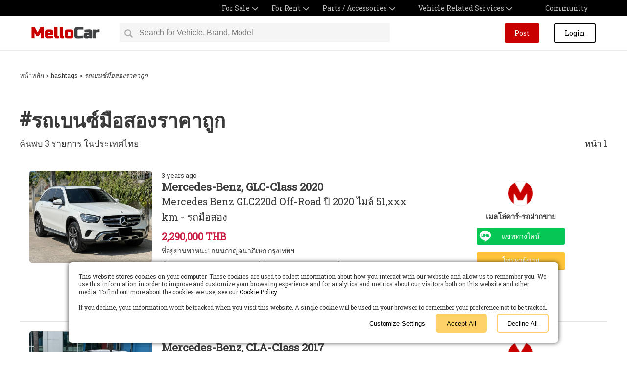

--- FILE ---
content_type: text/html; charset=UTF-8
request_url: https://www.mellocar.com/tags/?kw=%E0%B8%A3%E0%B8%96%E0%B9%80%E0%B8%9A%E0%B8%99%E0%B8%8B%E0%B9%8C%E0%B8%A1%E0%B8%B7%E0%B8%AD%E0%B8%AA%E0%B8%AD%E0%B8%87%E0%B8%A3%E0%B8%B2%E0%B8%84%E0%B8%B2%E0%B8%96%E0%B8%B9%E0%B8%81
body_size: 109126
content:

     
<!doctype html>
<html>
<head>
  
   <meta charset="utf-8">
<title>รถเบนซ์มือสองราคาถูก | ค้นพบ รถเบนซ์มือสองราคาถูก 3 รายการ | ค้นหา รถเบนซ์มือสองราคาถูก |  Mellocar.com</title>
    <meta name="description" content="Mellocar.com ค้นหายานพาหนะที่คุณต้องการ
ซื้อขาย เช่าหรือให้เช่า เลือกได้ทุกยานพาหนะ เข้าถึงผู้ใช้ทั่วประเทศ - รถเบนซ์มือสองราคาถูก">

 

<link rel="shortcut icon" href="https://www.mellocar.com/fav.ico" type="image/x-icon">
<link rel="icon" href="https://www.mellocar.com/fav.ico" type="image/x-icon">
<script src="https://ajax.googleapis.com/ajax/libs/jquery/3.3.1/jquery.min.js"></script>
	<meta name="viewport" content="width=device-width, initial-scale=1.0">
   <script src="https://www.mellocar.com/jquery_timeago/jquery.timeago.js" type="text/javascript"></script>
	<script src="https://www.mellocar.com/jquery_timeago/locales/jquery.timeago.en.js" type="text/javascript"></script>

   <script type="text/javascript">
   jQuery(document).ready(function() {
     $("time.timeago").timeago();
   });
	 
</script>
 
<style>
.pagination {
  display: inline-block;margin:30px 0px 50px 0px; 
}

.pagination a {
  color: black;background: #fff;border:1px solid gray;
  float: left; 
  padding: 8px 16px;
  text-decoration: none;
  transition: background-color .3s;
  
  margin: 4px 4px;
}

.pagination a.active {
  background-color: #FFC439;
  color: white;
  border: 1px solid #FFC439;
}

.pagination a:hover:not(.active) {background-color: #ddd;}
.jjk{font-size:14px;border-radius:3px;border:1px solid gray;padding:5px;margin:5px;float:left;}
.jjk:hover{cursor:pointer;color:#C80000;border:1px solid #C80000;}



.a_1{width:100%; float:left;   }
.list_a{width:100%; overflow:hidden; text-align:center; box-sizing:border-box;margin-bottom:20px;}
.b_1{float:left;width:100%;  font-size:20px; }
.e_cover{border:1px solid #E4E3E3;margin:20px 0px; box-sizing:border-box;overflow:hidden;border-radius:0px; padding:20px ;box-sizing:border-box;}
.right_i{ clear:both;padding-top:20px;}
.key_w{font-size:24px;font-weight:bold;padding:0;margin:0;clear:none;float:left;}
.key_s{float:left;font-size:24px;}
@media all and (min-width:56em) {
  .key_w{font-size:40px;font-weight:bold;padding:0;margin:0;clear:none;float:left;}
  .key_s{float:left;font-size:40px;}
  .right_i{float:right;width:27%; height:100%;text-align:center;clear:none;}
  .e_cover{border:1px solid #E4E3E3;margin:20px 0px;padding:20px;box-sizing:border-box;overflow:hidden;border-radius:0px;border-top:1px solid   #E4E3E3 ;border-left:0px solid #E4E3E3; border-right:0px solid #E4E3E3;border-bottom:0px;}

  .b_1{float:left;width:calc(100% - 300px);margin-left:20px; font-size:20px;}

.a_1{width:70%; float:left;}
.list_a{width:250px;height:200px; overflow:hidden;float:left;margin-bottom:0px; }
}

</style>
</head>

<body>
 

<link href="https://fonts.googleapis.com/css?family=Roboto+Slab" rel="stylesheet">
<link href="https://fonts.googleapis.com/css?family=Baloo+Paaji" rel="stylesheet">
<link href="https://fonts.googleapis.com/css?family=Nunito" rel="stylesheet">
<link href="https://fonts.googleapis.com/css?family=Russo+One" rel="stylesheet">

<meta name="viewport" content="width=device-width, initial-scale=1.0">

<link href="https://www.mellocar.com/css/header.css" rel="stylesheet">


<script>
window.fbAsyncInit = function() {
    // FB JavaScript SDK configuration and setup
    FB.init({
      appId      : '311506009712488', // FB App ID
      cookie     : true,  // enable cookies to allow the server to access the session
      xfbml      : true,  // parse social plugins on this page
      version    : 'v13.0' // use graph api version 2.8
    });
    
  
};

// Load the JavaScript SDK asynchronously
(function(d, s, id) {
    var js, fjs = d.getElementsByTagName(s)[0];
    if (d.getElementById(id)) return;
    js = d.createElement(s); js.id = id;
    js.src = "//connect.facebook.net/th_TH/sdk.js";
    fjs.parentNode.insertBefore(js, fjs);
}(document, 'script', 'facebook-jssdk'));

 

// Logout from facebook
function fbLogout() {
    FB.logout(function() {
    
    });
}

function signOut() {
    var auth2 = gapi.auth2.getAuthInstance();
    auth2.signOut().then(function () {
   
    });
  }
</script> 


<div style="background: #000000;overflow: hidden; ">
<div class="top-x"  >
	<ul  >
		<li id="find-vehicle">For Sale<img src="https://www.mellocar.com/img/arrow-down-sign-to-navigate.png" style="width:12px;height: auto;position: absolute;margin-top:5px;margin-left:5px; " id="arrow-ddd1"></li>

		<li id="find-vehicle-rent"  >For Rent<img src="https://www.mellocar.com/img/arrow-down-sign-to-navigate.png" style="width:12px;height: auto;position: absolute;margin-top:5px;margin-left:5px; " id="arrow-ddd-rent"></li>
 
 


        
        <li id="find-part">Parts / Accessories<img src="https://www.mellocar.com/img/arrow-down-sign-to-navigate.png" style="width:12px;height: auto;position: absolute;margin-top:5px;margin-left:5px; " id="arrow-ddd7"></li>
        
		 <li  id="find-service" >Vehicle Related Services<img src="https://www.mellocar.com/img/arrow-down-sign-to-navigate.png" style="width:12px;height: auto;position: absolute;margin-top:5px; margin-left:5px;" id="arrow-ddd2"></li>
	 
		<li  id="find-other" >All Categories<img src="https://www.mellocar.com/img/arrow-down-sign-to-navigate.png" style="width:12px;height: auto;position: absolute;margin-top:5px; margin-left:5px;" id="arrow-ddd3"></li>
        
        
         <a href="https://www.mellocar.com/community/" stlyle="display:inline-block;float:right;" id="find-com"> <li  id="find-service" style="   "> Community</li> </a>  
        
        
	</ul>

</div>
</div>

 
    
<div class="uti">
<div id="jib_x"  >For Sale</div>
    <div id="jib16"  >For Rent</div>
    
    
<div id="jib15"  >Parts / Accessories</div>
    
    <div id="jib"  >Vehicle Related Services</div>
     <div><a href="https://www.mellocar.com/community/" style="display:block;border :none;"> Community</a></div>  

</div>
<script>
$("#find-other").click(function(){
   
    $(".uti").toggle();
    $("#arrow-ddd3").toggleClass('flip');
      $("#menu-subx1,#menu-subx7,#menu-subx2,#menu-subx-rent").slideUp();
    $('#arrow-ddd1,#arrow-ddd7').removeClass('flip'); 
});
    
    $("#jib").click(function(){
        $("#menu-subx2").slideToggle();
	$('#arrow-ddd8').toggleClass('flip'); 
         $(".uti").slideUp();
        
    });
</script>



<div class="menu-subx" id="menu-subx-rent" style="display:none;">
     
	<ul>
         <div style="clear:both;font-size:20px;margin:-10px 0px 10px 15px ">For Rent</div>
		<a href="https://www.mellocar.com/rent/cars" style="display:block;"><li><img src="https://www.mellocar.com/img/sell_1.png?x" style="float:left;width:30px;height:auto;float:left;margin-right:10px;;"><div style="float:left; ">Cars </div><div style="float:right; "></div></li></a><a href="https://www.mellocar.com/rent/motorcycles" style="display:block;"><li><img src="https://www.mellocar.com/img/sell_2.png?x" style="float:left;width:30px;height:auto;float:left;margin-right:10px;;"><div style="float:left; ">Motorcycles </div><div style="float:right; "></div></li></a><a href="https://www.mellocar.com/rent/trucks" style="display:block;"><li><img src="https://www.mellocar.com/img/sell_3.png?x" style="float:left;width:30px;height:auto;float:left;margin-right:10px;;"><div style="float:left; ">Trucks </div><div style="float:right; "></div></li></a><a href="https://www.mellocar.com/rent/trailers" style="display:block;"><li><img src="https://www.mellocar.com/img/sell_4.png?x" style="float:left;width:30px;height:auto;float:left;margin-right:10px;;"><div style="float:left; ">Trailers </div><div style="float:right; "></div></li></a><a href="https://www.mellocar.com/rent/rvs" style="display:block;"><li><img src="https://www.mellocar.com/img/sell_5.png?x" style="float:left;width:30px;height:auto;float:left;margin-right:10px;;"><div style="float:left; ">RVs </div><div style="float:right; "></div></li></a><a href="https://www.mellocar.com/rent/buses" style="display:block;"><li><img src="https://www.mellocar.com/img/sell_6.png?x" style="float:left;width:30px;height:auto;float:left;margin-right:10px;;"><div style="float:left; ">Buses </div><div style="float:right; "></div></li></a><a href="https://www.mellocar.com/rent/vans" style="display:block;"><li><img src="https://www.mellocar.com/img/sell_7.png?x" style="float:left;width:30px;height:auto;float:left;margin-right:10px;;"><div style="float:left; ">Vans </div><div style="float:right; "></div></li></a><a href="https://www.mellocar.com/rent/heavy-equipment" style="display:block;"><li><img src="https://www.mellocar.com/img/sell_8.png?x" style="float:left;width:30px;height:auto;float:left;margin-right:10px;;"><div style="float:left; ">Heavy Equipment </div><div style="float:right; "></div></li></a><a href="https://www.mellocar.com/rent/agricultural-machinery" style="display:block;"><li><img src="https://www.mellocar.com/img/sell_9.png?x" style="float:left;width:30px;height:auto;float:left;margin-right:10px;;"><div style="float:left; ">Agricultural machinery </div><div style="float:right; "></div></li></a><a href="https://www.mellocar.com/rent/boats" style="display:block;"><li><img src="https://www.mellocar.com/img/sell_10.png?x" style="float:left;width:30px;height:auto;float:left;margin-right:10px;;"><div style="float:left; ">Boats </div><div style="float:right; "></div></li></a><a href="https://www.mellocar.com/rent/watercraft" style="display:block;"><li><img src="https://www.mellocar.com/img/sell_11.png?x" style="float:left;width:30px;height:auto;float:left;margin-right:10px;;"><div style="float:left; ">Watercraft </div><div style="float:right; "></div></li></a><a href="https://www.mellocar.com/rent/snowmobiles" style="display:block;"><li><img src="https://www.mellocar.com/img/sell_12.png?x" style="float:left;width:30px;height:auto;float:left;margin-right:10px;;"><div style="float:left; ">Snowmobiles </div><div style="float:right; "></div></li></a><a href="https://www.mellocar.com/rent/bicycles" style="display:block;"><li><img src="https://www.mellocar.com/img/sell_13.png?x" style="float:left;width:30px;height:auto;float:left;margin-right:10px;;"><div style="float:left; ">Bicycles </div><div style="float:right; "></div></li></a><a href="https://www.mellocar.com/rent/atvs-utvs" style="display:block;"><li><img src="https://www.mellocar.com/img/sell_14.png?x" style="float:left;width:30px;height:auto;float:left;margin-right:10px;;"><div style="float:left; ">ATVs / UTVs </div><div style="float:right; "></div></li></a><a href="https://www.mellocar.com/rent/private-aircrafts" style="display:block;"><li><img src="https://www.mellocar.com/img/sell_15.png?x" style="float:left;width:30px;height:auto;float:left;margin-right:10px;;"><div style="float:left; ">Private Aircrafts </div><div style="float:right; "></div></li></a><a href="https://www.mellocar.com/rent/helicopters" style="display:block;"><li><img src="https://www.mellocar.com/img/sell_16.png?x" style="float:left;width:30px;height:auto;float:left;margin-right:10px;;"><div style="float:left; ">Helicopters </div><div style="float:right; "></div></li></a>	</ul>
	<div style="padding:0px 20px 0px 0px;text-align:right;margin:-20px auto 30px auto;overflow:hidden;max-width:1100px;font-size:14px;">Want to post a rental listing? Click here<a href="https://www.mellocar.com/login/" ><input type="button" value="Post" class="mem_o"></a></div></div>



<script>
$("#find-vehicle-rent").click(function(){
    $("#menu-subx-rent").slideToggle();
    $('#arrow-ddd-rent').toggleClass('flip'); 
	$(".uti ").slideUp();	
	  $("#menu-subx1").slideUp();
	 $('#arrow-ddd1').removeClass('flip'); 
     $("#menu-subx2").slideUp();
	 $('#arrow-ddd2').removeClass('flip');
    $("#menu-subx7").slideUp();
	 $('#arrow-ddd7').removeClass('flip');
});
</script>


<div class="menu-subx" id="menu-subx1" style="display:none;">
     
	<ul>
         <div style="clear:both;font-size:20px;margin:-10px 0px 10px 15px ">For Sale</div>
		<a href="https://www.mellocar.com/vehicle/cars&local_m=us&lang_m=en-us" style="display:block;"><li><img src="https://www.mellocar.com/img/sell_1.png?x" style="float:left;width:30px;height:auto;float:left;margin-right:10px;;"><div style="float:left; ">Cars </div><div style="float:right; "></div></li></a><a href="https://www.mellocar.com/vehicle/motorcycles&local_m=us&lang_m=en-us" style="display:block;"><li><img src="https://www.mellocar.com/img/sell_2.png?x" style="float:left;width:30px;height:auto;float:left;margin-right:10px;;"><div style="float:left; ">Motorcycles </div><div style="float:right; "></div></li></a><a href="https://www.mellocar.com/vehicle/trucks&local_m=us&lang_m=en-us" style="display:block;"><li><img src="https://www.mellocar.com/img/sell_3.png?x" style="float:left;width:30px;height:auto;float:left;margin-right:10px;;"><div style="float:left; ">Trucks </div><div style="float:right; "></div></li></a><a href="https://www.mellocar.com/vehicle/trailers&local_m=us&lang_m=en-us" style="display:block;"><li><img src="https://www.mellocar.com/img/sell_4.png?x" style="float:left;width:30px;height:auto;float:left;margin-right:10px;;"><div style="float:left; ">Trailers </div><div style="float:right; "></div></li></a><a href="https://www.mellocar.com/vehicle/rvs&local_m=us&lang_m=en-us" style="display:block;"><li><img src="https://www.mellocar.com/img/sell_5.png?x" style="float:left;width:30px;height:auto;float:left;margin-right:10px;;"><div style="float:left; ">RVs </div><div style="float:right; "></div></li></a><a href="https://www.mellocar.com/vehicle/buses&local_m=us&lang_m=en-us" style="display:block;"><li><img src="https://www.mellocar.com/img/sell_6.png?x" style="float:left;width:30px;height:auto;float:left;margin-right:10px;;"><div style="float:left; ">Buses </div><div style="float:right; "></div></li></a><a href="https://www.mellocar.com/vehicle/vans&local_m=us&lang_m=en-us" style="display:block;"><li><img src="https://www.mellocar.com/img/sell_7.png?x" style="float:left;width:30px;height:auto;float:left;margin-right:10px;;"><div style="float:left; ">Vans </div><div style="float:right; "></div></li></a><a href="https://www.mellocar.com/vehicle/heavy-equipment&local_m=us&lang_m=en-us" style="display:block;"><li><img src="https://www.mellocar.com/img/sell_8.png?x" style="float:left;width:30px;height:auto;float:left;margin-right:10px;;"><div style="float:left; ">Heavy Equipment </div><div style="float:right; "></div></li></a><a href="https://www.mellocar.com/vehicle/agricultural-machinery&local_m=us&lang_m=en-us" style="display:block;"><li><img src="https://www.mellocar.com/img/sell_9.png?x" style="float:left;width:30px;height:auto;float:left;margin-right:10px;;"><div style="float:left; ">Agricultural machinery </div><div style="float:right; "></div></li></a><a href="https://www.mellocar.com/vehicle/boats&local_m=us&lang_m=en-us" style="display:block;"><li><img src="https://www.mellocar.com/img/sell_10.png?x" style="float:left;width:30px;height:auto;float:left;margin-right:10px;;"><div style="float:left; ">Boats </div><div style="float:right; "></div></li></a><a href="https://www.mellocar.com/vehicle/watercraft&local_m=us&lang_m=en-us" style="display:block;"><li><img src="https://www.mellocar.com/img/sell_11.png?x" style="float:left;width:30px;height:auto;float:left;margin-right:10px;;"><div style="float:left; ">Watercraft </div><div style="float:right; "></div></li></a><a href="https://www.mellocar.com/vehicle/snowmobiles&local_m=us&lang_m=en-us" style="display:block;"><li><img src="https://www.mellocar.com/img/sell_12.png?x" style="float:left;width:30px;height:auto;float:left;margin-right:10px;;"><div style="float:left; ">Snowmobiles </div><div style="float:right; "></div></li></a><a href="https://www.mellocar.com/vehicle/bicycles&local_m=us&lang_m=en-us" style="display:block;"><li><img src="https://www.mellocar.com/img/sell_13.png?x" style="float:left;width:30px;height:auto;float:left;margin-right:10px;;"><div style="float:left; ">Bicycles </div><div style="float:right; "></div></li></a><a href="https://www.mellocar.com/vehicle/atvs-utvs&local_m=us&lang_m=en-us" style="display:block;"><li><img src="https://www.mellocar.com/img/sell_14.png?x" style="float:left;width:30px;height:auto;float:left;margin-right:10px;;"><div style="float:left; ">ATVs / UTVs </div><div style="float:right; "></div></li></a><a href="https://www.mellocar.com/vehicle/private-aircrafts&local_m=us&lang_m=en-us" style="display:block;"><li><img src="https://www.mellocar.com/img/sell_15.png?x" style="float:left;width:30px;height:auto;float:left;margin-right:10px;;"><div style="float:left; ">Private Aircrafts </div><div style="float:right; "></div></li></a><a href="https://www.mellocar.com/vehicle/helicopters&local_m=us&lang_m=en-us" style="display:block;"><li><img src="https://www.mellocar.com/img/sell_16.png?x" style="float:left;width:30px;height:auto;float:left;margin-right:10px;;"><div style="float:left; ">Helicopters </div><div style="float:right; "></div></li></a><a href="https://www.mellocar.com/vehicle/junk-vehicles&local_m=us&lang_m=en-us" style="display:block;"><li><img src="https://www.mellocar.com/img/sell_18.png?x" style="float:left;width:30px;height:auto;float:left;margin-right:10px;;"><div style="float:left; ">Junk Vehicles </div><div style="float:right; "></div></li></a>	</ul>
	<div style="padding:0px 20px 0px 0px;text-align:right;margin:-20px auto 30px auto;overflow:hidden;max-width:1100px;font-size:14px;">Want to post a listing? Click here<a href="https://www.mellocar.com/login/" ><input type="button" value="Post" class="mem_o"></a></div>
</div>

<script>
$("#find-vehicle").click(function(){
$("#menu-subx2").slideUp();	
	$('#arrow-ddd2').removeClass('flip'); 
	$("#menu-subx1").slideToggle();
	$('#arrow-ddd1').toggleClass('flip'); 
    
      
	 $("#menu-subx7,.uti,#menu-subx2,#menu-subx-rent").slideUp();	
	 $('#arrow-ddd7,#arrow-ddd3,#arrow-ddd8,#arrow-ddd-rent').removeClass('flip'); 
     
});
</script>


 

<div class="menu-subx" id="menu-subx7" style="display:none;">
	<ul>
          <div style="clear:both;font-size:20px;margin:-10px 0px 10px 15px ">Parts / Accessories</div>
		<a href="https://www.mellocar.com/parts/cars" style="display:block;"><li><div style="float:left; "><img src="https://www.mellocar.com/img/sell_1.png?x" style="float:left;width:30px;height:auto;float:left;margin-right:5px;;"><img src="https://www.mellocar.com/img/wrench.png" style="float:left;width:15px;height:auto;float:left;margin-right:10px;;">Cars</div><div style="float:right; "></div></li></a><a href="https://www.mellocar.com/parts/motorcycles" style="display:block;"><li><div style="float:left; "><img src="https://www.mellocar.com/img/sell_2.png?x" style="float:left;width:30px;height:auto;float:left;margin-right:5px;;"><img src="https://www.mellocar.com/img/wrench.png" style="float:left;width:15px;height:auto;float:left;margin-right:10px;;">Motorcycles</div><div style="float:right; "></div></li></a><a href="https://www.mellocar.com/parts/trucks" style="display:block;"><li><div style="float:left; "><img src="https://www.mellocar.com/img/sell_3.png?x" style="float:left;width:30px;height:auto;float:left;margin-right:5px;;"><img src="https://www.mellocar.com/img/wrench.png" style="float:left;width:15px;height:auto;float:left;margin-right:10px;;">Trucks</div><div style="float:right; "></div></li></a><a href="https://www.mellocar.com/parts/trailers" style="display:block;"><li><div style="float:left; "><img src="https://www.mellocar.com/img/sell_4.png?x" style="float:left;width:30px;height:auto;float:left;margin-right:5px;;"><img src="https://www.mellocar.com/img/wrench.png" style="float:left;width:15px;height:auto;float:left;margin-right:10px;;">Trailers</div><div style="float:right; "></div></li></a><a href="https://www.mellocar.com/parts/rvs" style="display:block;"><li><div style="float:left; "><img src="https://www.mellocar.com/img/sell_5.png?x" style="float:left;width:30px;height:auto;float:left;margin-right:5px;;"><img src="https://www.mellocar.com/img/wrench.png" style="float:left;width:15px;height:auto;float:left;margin-right:10px;;">RVs</div><div style="float:right; "></div></li></a><a href="https://www.mellocar.com/parts/buses" style="display:block;"><li><div style="float:left; "><img src="https://www.mellocar.com/img/sell_6.png?x" style="float:left;width:30px;height:auto;float:left;margin-right:5px;;"><img src="https://www.mellocar.com/img/wrench.png" style="float:left;width:15px;height:auto;float:left;margin-right:10px;;">Buses</div><div style="float:right; "></div></li></a><a href="https://www.mellocar.com/parts/vans" style="display:block;"><li><div style="float:left; "><img src="https://www.mellocar.com/img/sell_7.png?x" style="float:left;width:30px;height:auto;float:left;margin-right:5px;;"><img src="https://www.mellocar.com/img/wrench.png" style="float:left;width:15px;height:auto;float:left;margin-right:10px;;">Vans</div><div style="float:right; "></div></li></a><a href="https://www.mellocar.com/parts/heavy-equipment" style="display:block;"><li><div style="float:left; "><img src="https://www.mellocar.com/img/sell_8.png?x" style="float:left;width:30px;height:auto;float:left;margin-right:5px;;"><img src="https://www.mellocar.com/img/wrench.png" style="float:left;width:15px;height:auto;float:left;margin-right:10px;;">Heavy Equipment</div><div style="float:right; "></div></li></a><a href="https://www.mellocar.com/parts/agricultural-machinery" style="display:block;"><li><div style="float:left; "><img src="https://www.mellocar.com/img/sell_9.png?x" style="float:left;width:30px;height:auto;float:left;margin-right:5px;;"><img src="https://www.mellocar.com/img/wrench.png" style="float:left;width:15px;height:auto;float:left;margin-right:10px;;">Agricultural machinery</div><div style="float:right; "></div></li></a><a href="https://www.mellocar.com/parts/boats" style="display:block;"><li><div style="float:left; "><img src="https://www.mellocar.com/img/sell_10.png?x" style="float:left;width:30px;height:auto;float:left;margin-right:5px;;"><img src="https://www.mellocar.com/img/wrench.png" style="float:left;width:15px;height:auto;float:left;margin-right:10px;;">Boats</div><div style="float:right; "></div></li></a><a href="https://www.mellocar.com/parts/watercraft" style="display:block;"><li><div style="float:left; "><img src="https://www.mellocar.com/img/sell_11.png?x" style="float:left;width:30px;height:auto;float:left;margin-right:5px;;"><img src="https://www.mellocar.com/img/wrench.png" style="float:left;width:15px;height:auto;float:left;margin-right:10px;;">Watercraft</div><div style="float:right; "></div></li></a><a href="https://www.mellocar.com/parts/snowmobiles" style="display:block;"><li><div style="float:left; "><img src="https://www.mellocar.com/img/sell_12.png?x" style="float:left;width:30px;height:auto;float:left;margin-right:5px;;"><img src="https://www.mellocar.com/img/wrench.png" style="float:left;width:15px;height:auto;float:left;margin-right:10px;;">Snowmobiles</div><div style="float:right; "></div></li></a><a href="https://www.mellocar.com/parts/bicycles" style="display:block;"><li><div style="float:left; "><img src="https://www.mellocar.com/img/sell_13.png?x" style="float:left;width:30px;height:auto;float:left;margin-right:5px;;"><img src="https://www.mellocar.com/img/wrench.png" style="float:left;width:15px;height:auto;float:left;margin-right:10px;;">Bicycles</div><div style="float:right; "></div></li></a><a href="https://www.mellocar.com/parts/atvs-utvs" style="display:block;"><li><div style="float:left; "><img src="https://www.mellocar.com/img/sell_14.png?x" style="float:left;width:30px;height:auto;float:left;margin-right:5px;;"><img src="https://www.mellocar.com/img/wrench.png" style="float:left;width:15px;height:auto;float:left;margin-right:10px;;">ATVs / UTVs</div><div style="float:right; "></div></li></a><a href="https://www.mellocar.com/parts/private-aircrafts" style="display:block;"><li><div style="float:left; "><img src="https://www.mellocar.com/img/sell_15.png?x" style="float:left;width:30px;height:auto;float:left;margin-right:5px;;"><img src="https://www.mellocar.com/img/wrench.png" style="float:left;width:15px;height:auto;float:left;margin-right:10px;;">Private Aircrafts</div><div style="float:right; "></div></li></a><a href="https://www.mellocar.com/parts/helicopters" style="display:block;"><li><div style="float:left; "><img src="https://www.mellocar.com/img/sell_16.png?x" style="float:left;width:30px;height:auto;float:left;margin-right:5px;;"><img src="https://www.mellocar.com/img/wrench.png" style="float:left;width:15px;height:auto;float:left;margin-right:10px;;">Helicopters</div><div style="float:right; "></div></li></a>	</ul>
	<div style="padding:0px 20px 0px 0px;text-align:right;margin:-20px auto 30px auto;overflow:hidden;max-width:1100px;font-size:14px;">Want to post a listing? Click here<a href="https://www.mellocar.com/login/" ><input type="button" value="Post" class="mem_o"></a></div></div>

<script>
$("#find-part").click(function(){
//$("#menu-subx7").slideUp();	
	//$("#menu-subx").slideUp();	
	//$('#arrow-ddd').removeClass('flip'); 
	$("#menu-subx7").slideToggle();
	$('#arrow-ddd7').toggleClass('flip');
    
    	 $("#menu-subx1,.uti,#menu-subx2,#menu-subx-rent").slideUp();	
	 $('#arrow-ddd1,#arrow-ddd3,#arrow-ddd8,#arrow-ddd-rent').removeClass('flip'); 
});
    
$("#jib15").click(function(){
  
	$("#menu-subx7").slideToggle();
	$('#arrow-ddd15').toggleClass('flip');
    
     $("#menu-subx1,.uti,#menu-subx2").slideUp();	
	 $('#arrow-ddd1,#arrow-ddd3,#arrow-ddd8').removeClass('flip'); 
});
    
    $("#jib16").click(function(){
   
    $("#menu-subx-rent").slideDown();
       $('#arrow-ddd3').removeClass('flip'); 
     $(".uti ").slideUp();	
	 
	 
});

$("#jib_x").click(function(){
   
   $("#menu-subx1").slideDown();
	  $('#arrow-ddd1').removeClass('flip'); 
	$(".uti ").slideUp();	
	
});
</script>


 





<div class="menu-subx" id="menu-subx2" style="display:none" >
     
	<ul>
         <div style="clear:both;font-size:20px;margin:-10px 0px 10px 15px ">Vehicle Related Services</div>
	<a href="https://www.mellocar.com/services/vehicle-loan-agent" style="display:block;"><li><img src="https://www.mellocar.com/img/se_1.png?o" style="float:left;width:30px;height:auto;float:left;margin-right:10px;;"> Vehicle Loan Agent <div style="float:right; "></div></li></a><a href="https://www.mellocar.com/services/vehicle-inspector" style="display:block;"><li><img src="https://www.mellocar.com/img/se_2.png?o" style="float:left;width:30px;height:auto;float:left;margin-right:10px;;"> Vehicle Inspector <div style="float:right; "></div></li></a><a href="https://www.mellocar.com/services/vehicle-mechanic" style="display:block;"><li><img src="https://www.mellocar.com/img/se_3.png?o" style="float:left;width:30px;height:auto;float:left;margin-right:10px;;"> Vehicle Mechanic <div style="float:right; "></div></li></a><a href="https://www.mellocar.com/services/vehicle-insurance-agent" style="display:block;"><li><img src="https://www.mellocar.com/img/se_4.png?o" style="float:left;width:30px;height:auto;float:left;margin-right:10px;;"> Vehicle Insurance Agent <div style="float:right; "></div></li></a><a href="https://www.mellocar.com/services/vehicle-rental-services" style="display:block;"><li><img src="https://www.mellocar.com/img/se_5.png?o" style="float:left;width:30px;height:auto;float:left;margin-right:10px;;"> Vehicle Rental Services <div style="float:right; "></div></li></a><a href="https://www.mellocar.com/services/vehicle-wash-services" style="display:block;"><li><img src="https://www.mellocar.com/img/se_6.png?o" style="float:left;width:30px;height:auto;float:left;margin-right:10px;;"> Vehicle Wash Services <div style="float:right; "></div></li></a><a href="https://www.mellocar.com/services/driving-instructors" style="display:block;"><li><img src="https://www.mellocar.com/img/se_7.png?o" style="float:left;width:30px;height:auto;float:left;margin-right:10px;;"> Driving Instructors <div style="float:right; "></div></li></a><a href="https://www.mellocar.com/services/personal-driver-services" style="display:block;"><li><img src="https://www.mellocar.com/img/se_8.png?o" style="float:left;width:30px;height:auto;float:left;margin-right:10px;;"> Personal Driver Services <div style="float:right; "></div></li></a><a href="https://www.mellocar.com/services/transport-moving-services" style="display:block;"><li><img src="https://www.mellocar.com/img/se_9.png?o" style="float:left;width:30px;height:auto;float:left;margin-right:10px;;"> Transport & Moving Services <div style="float:right; "></div></li></a><a href="https://www.mellocar.com/services/gps-installation-services" style="display:block;"><li><img src="https://www.mellocar.com/img/se_10.png?o" style="float:left;width:30px;height:auto;float:left;margin-right:10px;;"> GPS Installation Services <div style="float:right; "></div></li></a><a href="https://www.mellocar.com/services/tourist-transport-services" style="display:block;"><li><img src="https://www.mellocar.com/img/se_11.png?o" style="float:left;width:30px;height:auto;float:left;margin-right:10px;;"> Tourist Transport Services <div style="float:right; "></div></li></a><a href="https://www.mellocar.com/services/towing-services" style="display:block;"><li><img src="https://www.mellocar.com/img/se_12.png?o" style="float:left;width:30px;height:auto;float:left;margin-right:10px;;"> Towing services <div style="float:right; "></div></li></a><a href="https://www.mellocar.com/services/vehicle-key-services" style="display:block;"><li><img src="https://www.mellocar.com/img/se_13.png?o" style="float:left;width:30px;height:auto;float:left;margin-right:10px;;"> Vehicle Key Services <div style="float:right; "></div></li></a>		 
	</ul>
	<div style="padding:0px 20px 0px 0px;text-align:right;margin:-20px auto 30px auto;overflow:hidden;max-width:1100px;font-size:14px;">Want to post a service listing? Click here<a href="https://www.mellocar.com/login/" ><input type="button" value="Post" class="mem_o"></a></div></div>

<script>
$("#find-service").click(function(){
   
	$("#menu-subx").slideUp();	
	$('#arrow-ddd').removeClass('flip'); 
	$("#menu-subx2").slideToggle();
	$('#arrow-ddd2').toggleClass('flip'); 
    $("#menu-subx7").slideUp();
    $("#menu-subx1").slideUp();	
    
    $('#arrow-ddd-rent').removeClass('flip'); 
    $("#menu-subx-rent").slideUp();
});
</script>
 
 


 
<div class="header-w"  >
<div class="header" style=" " >
	<a href="https://www.mellocar.com?local_m=us&lang_m=en-us" style="color:#2E2C2C;text-decoration: none;"> 
				<div style=" float:left;margin-top:12px;" >
                   <!-- <img src="https://www.mellocar.com/img/logo-real.png" style="width:140px;height: auto;border:none;">
        -->
                    <img src="https://www.mellocar.com/img/logo-real3.png" style="width:140px;height: auto;border:none;margin-top:10px;"> 
      </div></a>
    
    <div class="v_search">
        <img src="https://www.mellocar.com/img/blog-s1.png" style="position: absolute;width:17px;height: auto;top:12px;left:10px;opacity: 0.3;">
    <form action="https://www.mellocar.com/send_search/" method="GET" id="form_search">
      <input type="hidden" id="j_place" name="j_place"  >
      <div class="ui-widget" style=" " >
        <input name="query" type="text" id="query" placeholder="Search for Vehicle, Brand, Model" style="border-radius: 3px;border:none;width:100%; background: #f5f5f5;font-size:16px;padding:10px 10px;padding-left:40px;box-sizing: border-box;outline: none;" autocomplete="off" value="">
          <div class="vv_search" id="vv_1">
              <ul id="noa" style="display: none;">
                             </ul>
              
               <ul id="nob" style="display: none;">
                
                   <li style="overflow:hidden;border-bottom:1px solid #f5f5f5;">
                       <div style="float:left;width:30%;background: #f5f5f5;border-radius: 5px;padding:12px;"></div>
                   
                   <div style="float:left;width:10%;background: #f5f5f5;border-radius: 5px;padding:12px; margin-left:10px;"></div>
                       
                         <div style="float:left;width:24%;background: #f5f5f5;border-radius: 5px;padding:12px;margin-left:10px; "></div>
                   
                   </li>
                   
                   
                   
                    <li style="overflow:hidden;border-bottom:1px solid #f5f5f5;">
                       <div style="float:left;width:10%;background: #f5f5f5;border-radius: 5px;padding:12px;"></div>
                   
                   <div style="float:left;width:30%;background: #f5f5f5;border-radius: 5px;padding:12px; margin-left:10px;"></div>
                       
                         <div style="float:left;width:30%;background: #f5f5f5;border-radius: 5px;padding:12px;margin-left:10px; "></div>
                   
                   </li>
                   
                   
                      
                    <li style="overflow:hidden;border-bottom:1px solid #f5f5f5;">
                       <div style="float:left;width:20%;background: #f5f5f5;border-radius: 5px;padding:12px;"></div>
                   
                   <div style="float:left;width:30%;background: #f5f5f5;border-radius: 5px;padding:12px; margin-left:10px;"></div>
                       
                         <div style="float:left;width:10%;background: #f5f5f5;border-radius: 5px;padding:12px;margin-left:10px; "></div>
                   
                   </li>
                   
                   
                     
                    <li style="overflow:hidden;border-bottom:1px solid #f5f5f5;">
                       <div style="float:left;width:14%;background: #f5f5f5;border-radius: 5px;padding:12px;"></div>
                   
                   <div style="float:left;width:10%;background: #f5f5f5;border-radius: 5px;padding:12px; margin-left:10px;"></div>
                       
                         <div style="float:left;width:45%;background: #f5f5f5;border-radius: 5px;padding:12px;margin-left:10px; "></div>
                   
                   </li>
                   
                   
                     <li style="overflow:hidden;border-bottom:1px solid #f5f5f5;">
                       <div style="float:left;width:10%;background: #f5f5f5;border-radius: 5px;padding:12px;"></div>
                   
                   <div style="float:left;width:30%;background: #f5f5f5;border-radius: 5px;padding:12px; margin-left:10px;"></div>
                       
                         <div style="float:left;width:15%;background: #f5f5f5;border-radius: 5px;padding:12px;margin-left:10px; "></div>
                   
                   </li>
                   
                   
              </ul>
              
              
          </div>
        </div>

         
        </form>
        
         
    </div>
    
    
<form action="https://www.mellocar.com/p_search/" method="get" id="v_find">
    <input type="hidden" id="keyword" name="keyword">
    
    </form>
    
    <script>
        var delay = (function(){
  var timer = 0;
  return function(callback, ms, that){
    clearTimeout (timer);
    timer = setTimeout(callback.bind(that), ms);
  };
})();
       
         $("#vv_1").hide();
        
    $("#query").keyup(function(){
		 /*
        
        
    delay(function(){
      
    
        
         if($("#query").val()==""){
           $("#vv_1").hide();
       }else{
           $("#vv_1").show();
        $("#keyword").val($("#query").val());
        $("#v_find").submit();
            $("#nob").show();
                    $("#noa").hide();
       }
         }, 1000, this);
		 */
    });
       
         var v_find = $('#v_find');
    v_find.submit(function (ev) {
        $.ajax({
            type: v_find.attr('method'),
            url: v_find.attr('action'),
            data: v_find.serialize(),
            success: function (data) {
                 
               $("#noa").load("tags/?kw=%E0%B8%A3%E0%B8%96%E0%B9%80%E0%B8%9A%E0%B8%99%E0%B8%8B%E0%B9%8C%E0%B8%A1%E0%B8%B7%E0%B8%AD%E0%B8%AA%E0%B8%AD%E0%B8%87%E0%B8%A3%E0%B8%B2%E0%B8%84%E0%B8%B2%E0%B8%96%E0%B8%B9%E0%B8%81 #noa li",function(){
                   $("#nob").hide();
                    $("#noa").show();
                   
               });
            }
        });

        ev.preventDefault();
    });
    
        
        
        function call_rpo(id){
           rr =  $("#"+id).html();
             $("#query").val(rr);
            $(".vv_search").hide();
            $("#form_search").submit();
        }
        
    </script>
     
    
	<div class="menu-r"  >
		<ul>
			<li id="h-search" ><img src="https://www.mellocar.com/img/blog-s1.png" style="width:40px;height: auto; padding:10px;box-sizing: border-box;cursor:pointer;" id="m-s"></li>
			 
			
		  <script>
				 
			
			</script>	
			
			
		  <li id="home-respon"  ><div style="height:2px;border-radius: 5px; border:1px solid #000000;width:25px;margin-top:3px; background: #000000;"></div>
				<div style="height:2px;border-radius: 5px; border:1px solid #c80001; background: #c80001; width:25px;margin-top:3px;"></div>
				 <div style="height:2px;border-radius: 5px; border:1px solid #000000;width:25px;margin-top:3px; background: #000000;"></div>
			</li>			
		 
			
			<a href="https://www.mellocar.com/login/?refer=/tags/?kw=%E0%B8%A3%E0%B8%96%E0%B9%80%E0%B8%9A%E0%B8%99%E0%B8%8B%E0%B9%8C%E0%B8%A1%E0%B8%B7%E0%B8%AD%E0%B8%AA%E0%B8%AD%E0%B8%87%E0%B8%A3%E0%B8%B2%E0%B8%84%E0%B8%B2%E0%B8%96%E0%B8%B9%E0%B8%81" style="text-decoration: none;color:#000000;"><li class="login" id="login">Login</li></a> <a href="/creation/?local_m=us&lang_m=en-us"><li class="sell" id="sell">Post</li></a> 			
			
		 
		</ul>
	
	</div>
	
	<div class="arrow_box" style="display:none; ">
	<ul>
		 
		
		 
		
		<a href="https://www.mellocar.com/selling-list/"><li id="big_car"><img src="https://www.mellocar.com/img/my_car.png?" style="display: inline-block;float:left;width:15px;height: auto;margin-top:2px;" id="img_big_car"><div style="margin-left:10px;display: inline-block;float:left;">My List</div></li></a>
		
		 
		
		
		<a href="https://www.mellocar.com/messages/"><li id="big_mes"><img src="https://www.mellocar.com/img/my_mes.png" style="display: inline-block;float:left;width:15px;height: auto;margin-top:2px;" id="img_big_mes"><div style="margin-left:10px;display: inline-block;float:left;">Messages </div></li></a>
        		
				 
		
				

		<a href="https://www.mellocar.com/community/"><li id="big_commu"><img src="https://www.mellocar.com/img/my_com.png" style="display: inline-block;float:left;width:15px;height: auto;margin-top:2px;" id="img_big_commu"><div style="margin-left:10px;display: inline-block;float:left;">My Community</div></li></a>
		
		 
		
		<a href="https://www.mellocar.com/wishlist/"><li id="big_fav"><img src="https://www.mellocar.com/img/my_fav.png" style="display: inline-block;float:left;width:15px;height: auto;margin-top:2px;" id="img_big_fav"><div style="margin-left:10px;display: inline-block;float:left;">My Wishlist</div></li></a>
		
		<a href="https://www.mellocar.com/invite-friend/"><li id="big_inv"><img src="https://www.mellocar.com/img/my_invite.png" style="display: inline-block;float:left;width:15px;height: auto;margin-top:2px;" id="img_big_inv"><div style="margin-left:10px;display: inline-block;float:left;">Invite Friends</div></li></a>
		
		
		<!--
		<a href="https://www.mellocar.com/finances/"><li id="big_card"><img src="https://www.mellocar.com/img/my_card.png" style="display: inline-block;float:left;width:15px;height: auto;margin-top:2px;" id="img_big_card"><div style="margin-left:10px;display: inline-block;float:left;"></div></li></a> -->
		
		<a href="https://www.mellocar.com/setting/"><li id="big_set"><img src="https://www.mellocar.com/img/my_set.png" style="display: inline-block;float:left;width:15px;height: auto;margin-top:2px;" id="img_big_set"><div style="margin-left:10px;display: inline-block;float:left;">Setting</div></li></a>
		
		 
		
		<a href="https://www.mellocar.com/logout/tags/?kw=%E0%B8%A3%E0%B8%96%E0%B9%80%E0%B8%9A%E0%B8%99%E0%B8%8B%E0%B9%8C%E0%B8%A1%E0%B8%B7%E0%B8%AD%E0%B8%AA%E0%B8%AD%E0%B8%87%E0%B8%A3%E0%B8%B2%E0%B8%84%E0%B8%B2%E0%B8%96%E0%B8%B9%E0%B8%81"><li id="big_exit" style="background: #eeeeee;font-weight: bold;" onclick="fbLogout() signOut()"><img src="https://www.mellocar.com/img/my_exit.png" style="display: inline-block;float:left;width:15px;height: auto;margin-top:2px;" id="img_big_exit"><div style="margin-left:10px;display: inline-block;float:left;">Sign Out</div></li></a>
		</ul>
	</div>
	
	
	 
	
</div>
	
</div>
 


<div style="-webkit-box-shadow: 0px 3px 10px 0px rgba(0,0,0,0.75);
-moz-box-shadow: 0px 3px 10px 0px rgba(0,0,0,0.75);
box-shadow: 0px 3px 10px 0px rgba(0,0,0,0.75);
			 position: absolute;
			top:0px; left:0px;right:0px;
			 
			
			background: #fff;z-index:1000; padding:25px 25px 100px 25px; display: none;" id="box-respon">
	<div class="close_x" id="close_x">&#10006;</div>
	<div style="font-size:14px;margin:0px 0px 10px 0px;font-weight: bold;color:#747272;">วันนี้คุณอยากทำอะไร</div>
	<div class="home-menu">
		<ul>
			 <a href="/creation/?local_m=us&lang_m=en-us" style="text-decoration: none;"><li style="color:#f85346"><div style="background: #f85346;width:30px; height: 30px;border-radius: 50%;float:left;margin-right: 10px;overflow: hidden;">
				 <img src="https://www.mellocar.com/img/icon_car.png" style="width:150%;height: auto;margin-left:0px;margin-top:5px;"></div>ประกาศขายรถ</li></a>
			
			<li style="color:#338554" onclick="call_buy()" id="c_buy"><div style="background: #74e4a2;width:30px; height: 30px;border-radius: 50%;float:left;margin-right: 10px;overflow: hidden;"><img src="https://www.mellocar.com/img/icon_buy.png" style="width:90%;height: auto;margin-top:5px;margin-left:5px;"></div>ต้องการซื้อรถ</li>
			
			 
				 <a href="https://www.mellocar.com/login/" style="text-decoration: none;color:#000000;display: block;"><li id="login_s">Login</li></a> 
		</ul>
	
	</div>



</div>


<div class="gox-menu" id="gox-menu" style="display:none;">
	<div class="close_v" id="close_v">&#10006;</div>
	
	
	<div style="font-size:14px;padding:10px 20px;font-weight: bold;color:#747272;border-bottom: 1px solid #EBE7E7; overflow: hidden;border-bottom:1px solid #f2f1f1;">
		
				
		
		<div style="margin-top:10px;float:left;display:inline-block;margin-left:10px;"></div>
		
	</div>
	<ul>
		
		<a href="https://www.mellocar.com/selling-list/"><li id="my_car"><img src="https://www.mellocar.com/img/my_car.png?" style="width:17px;height:auto;margin-right:10px;float:left;display:inline-block;margin-top:3px;"  id="img_my_car"><div style="float:left;display:inline-block;margin-top:-3px;">My List</div></li></a>
		
	 <a href="https://www.mellocar.com/messages/"><li id="my_mes"><img src="https://www.mellocar.com/img/my_mes.png" style="width:17px;height:auto;margin-right:10px;float:left;display:inline-block;margin-top:3px;"  id="img_my_mes"><div style="float:left;display:inline-block;margin-top:-3px;">Messages</div></li></a>
	 
	 
	 		  


		<!--<a href="https://www.mellocar.com/myads/"><li id="my_ads"><img src="https://www.mellocar.com/img/my_ads.png" style="width:17px;height:auto;margin-right:10px;float:left;display:inline-block;margin-top:3px;"  id="img_my_ads"><div style="float:left;display:inline-block;margin-top:-3px;"></div></li></a>-->
		
		<a href="https://www.mellocar.com/community/"><li id="my_commu"><img src="https://www.mellocar.com/img/my_com.png" style="width:17px;height:auto;margin-right:10px;float:left;display:inline-block;margin-top:3px;"  id="img_my_commu"><div style="float:left;display:inline-block;margin-top:-3px;">My Community</div></li></a>
		
		
		 
		<a href="https://www.mellocar.com/wishlist/"><li id="my_fav"><img src="https://www.mellocar.com/img/my_fav.png" style="width:17px;height:auto;margin-right:10px;float:left;display:inline-block;margin-top:3px;"  id="img_my_fav"><div style="float:left;display:inline-block;margin-top:-3px;">My Wishlist</div></li></a>
		
		<a href="https://www.mellocar.com/invite-friend/"><li id="my_inv"><img src="https://www.mellocar.com/img/my_invite.png" style="display: inline-block;float:left;width:15px;height: auto;margin-top:2px;" id="img_my_inv"><div style="margin-left:10px;display: inline-block;float:left;">Invite Friends</div></li></a>
		
		<!--
		
		<a href="https://www.mellocar.com/finances/"><li id="my_card"><img src="https://www.mellocar.com/img/my_card.png" style="width:17px;height:auto;margin-right:10px;float:left;display:inline-block;margin-top:3px;"  id="img_my_card"><div style="float:left;display:inline-block;margin-top:-3px;"></div></li></a> -->
		
		<a href="https://www.mellocar.com/setting/"><li id="my_set"><img src="https://www.mellocar.com/img/my_set.png" style="width:17px;height:auto;margin-right:10px;float:left;display:inline-block;margin-top:3px;"  id="img_my_set"><div style="float:left;display:inline-block;margin-top:-3px;">Setting</div></li></a>
		
		<a href="https://www.mellocar.com/logout/tags/?kw=%E0%B8%A3%E0%B8%96%E0%B9%80%E0%B8%9A%E0%B8%99%E0%B8%8B%E0%B9%8C%E0%B8%A1%E0%B8%B7%E0%B8%AD%E0%B8%AA%E0%B8%AD%E0%B8%87%E0%B8%A3%E0%B8%B2%E0%B8%84%E0%B8%B2%E0%B8%96%E0%B8%B9%E0%B8%81"><li style=" background: #eeeeee;font-weight: bold;padding:25px 20px;" id="my_exit"><img src="https://www.mellocar.com/img/my_exit.png" style="width:17px;height:auto;margin-right:10px;float:left;display:inline-block;margin-top:3px;"  id="img_my_exit"><div style="float:left;display:inline-block;margin-top:-3px;">Sign Out</div></li></a>
	</ul>
</div>


<div style="background: #fff;padding:5px;text-align:center; display:none;overflow: hidden;" id="mm-search">
	<div style=" position: relative;width:90%;margin:auto;"> 
        <div class="ui-widget"  >
            
             <form action="https://www.mellocar.com/send_search/" method="GET" id="form_search2">
		<input type="text" class="m-search" id="query2" name="query"  placeholder="ค้นหายานพาหนะ, ยี่ห้อ, รุ่น" >
	
	<img src="https://www.mellocar.com/img/blog-s1.png" style="position: absolute;left:7px;top:10px;width:20px;height: auto;opacity: 0.2; ">
                 <input type="submit" style="display:none;">
            </form>
            
        </div>
    
    
    
    </div>

</div>
 
 

<form action="https://www.mellocar.com/add_last_login/" method="post" id="form_xoo">
<input type="hidden" value="1" id="xuuu" name="xuuu">
</form>
 
	  
<script>
	
 
		      
          var form_xoo = $('#form_xoo');
     
           $("body").on("submit","#form_xoo", function(ev) {
        $.ajax({
            type: form_xoo.attr('method'),
            url: form_xoo.attr('action'),
            data: form_xoo.serialize(),
            success: function (data) { 
            }
        });

        ev.preventDefault();
    });
 
	
	$("#m-s").click(function(){
		$("#mm-search").toggle();
	});
	
	$("#t_0").click(function(){
		$("#top-menu").hide();
		$("#top-menu2").show();
		$("#arrow2").addClass("flip");
	})
   $("#u_0").click(function(){
		$("#top-menu2").hide();
		$("#top-menu").show();
	}) 
         
      
	$("#home-respon").click(function(){
		$("#box-respon").fadeIn("fast");
	}); 
	  
 $("#close_x").click(function(){
		$("#box-respon").hide();
	}); 
	
	 $("#menu_user").click(function(){
		if ($('.arrow_box').is(':hidden')) {
			
		 
		 $(".arrow_box").show();
		}else{
			 
		$(".arrow_box").hide();
		}
		
	}); 
 
	 
	
	
	
	$("#menu_user2").click(function(){
	 
	 
	 	$("#gox-menu").show();
		 
 //$("#menu-x").fadeIn("fast");
});
	$("#close_v").click(function(){
		$("#gox-menu").hide();
	//$("#menu-x").hide( );
});
	
	
 
	$('#my_car').hover(function(){
    $("#img_my_car").attr('src','/img/my_car_hover.png?');
},function(){
     $("#img_my_car").attr('src','/img/my_car.png?'); 
});
 
	 
	$('#my_sup').hover(function(){
    $("#img_my_sup").attr('src','/img/my_support_hover.png');
},function(){
     $("#img_my_sup").attr('src','/img/my_support.png'); 
});
	
		$('#my_ads').hover(function(){
    $("#img_my_ads").attr('src','/img/my_ads_hover.png');
},function(){
     $("#img_my_ads").attr('src','/img/my_ads.png'); 
});
	
	$('#my_commu').hover(function(){
    $("#img_my_commu").attr('src','/img/my_com_hover.png');
},function(){
     $("#img_my_commu").attr('src','/img/my_com.png'); 
});
	
	
	
	$('#my_mes').hover(function(){
    $("#img_my_mes").attr('src','/img/my_mes_hover.png');
},function(){
     $("#img_my_mes").attr('src','/img/my_mes.png'); 
});
	
		$('#my_or').hover(function(){
    $("#img_my_or").attr('src','/img/my_order_hover.png');
},function(){
     $("#img_my_or").attr('src','/img/my_order.png'); 
});
	
	
		$('#my_fav').hover(function(){
    $("#img_my_fav").attr('src','/img/my_fav_hover.png');
},function(){
     $("#img_my_fav").attr('src','/img/my_fav.png'); 
});
	
		$('#my_inv').hover(function(){
    $("#img_my_inv").attr('src','/img/my_invite_hover.png');
},function(){
     $("#img_my_inv").attr('src','/img/my_invite.png'); 
});
	
	
	
		$('#my_card').hover(function(){
    $("#img_my_card").attr('src','/img/my_card_hover.png');
},function(){
     $("#img_my_card").attr('src','/img/my_card.png'); 
});
	
		$('#my_set').hover(function(){
    $("#img_my_set").attr('src','/img/my_set_hover.png');
},function(){
     $("#img_my_set").attr('src','/img/my_set.png'); 
});
	
		$('#my_exit').hover(function(){
    $("#img_my_exit").attr('src','/img/my_exit_hover.png');
},function(){
     $("#img_my_exit").attr('src','/img/my_exit.png'); 
});
	
		
$('#big_art').hover(function(){
    $("#img_big_art").attr('src','/img/article_hover.png');
},function(){
     $("#img_big_art").attr('src','/img/article.png'); 
});
	
	
	$('#big_car').hover(function(){
    $("#img_big_car").attr('src','/img/my_car_hover.png');
},function(){
     $("#img_big_car").attr('src','/img/my_car.png'); 
});
 
	
	
	$('#big_sup').hover(function(){
    $("#img_big_sup").attr('src','/img/my_support_hover.png');
},function(){
     $("#img_big_sup").attr('src','/img/my_support.png'); 
});
	
		$('#big_ads').hover(function(){
    $("#img_big_ads").attr('src','/img/my_ads_hover.png');
},function(){
     $("#img_big_ads").attr('src','/img/my_ads.png'); 
});
	
		
		$('#big_commu').hover(function(){
    $("#img_big_commu").attr('src','/img/my_com_hover.png');
},function(){
     $("#img_big_commu").attr('src','/img/my_com.png'); 
});
	
	
		$('#big_mes').hover(function(){
    $("#img_big_mes").attr('src','/img/my_mes_hover.png');
},function(){
     $("#img_big_mes").attr('src','/img/my_mes.png'); 
});

	
		$('#big_or').hover(function(){
    $("#img_big_or").attr('src','/img/my_order_hover.png');
},function(){
     $("#img_big_or").attr('src','/img/my_order.png'); 
});
	
	
	$('#big_fav').hover(function(){
    $("#img_big_fav").attr('src','/img/my_fav_hover.png');
},function(){
     $("#img_big_fav").attr('src','/img/my_fav.png'); 
});
	
$('#big_inv').hover(function(){
    $("#img_big_inv").attr('src','/img/my_invite_hover.png');
},function(){
     $("#img_big_inv").attr('src','/img/my_invite.png'); 
});	
	
	
	$('#big_card').hover(function(){
    $("#img_big_card").attr('src','/img/my_card_hover.png');
},function(){
     $("#img_big_card").attr('src','/img/my_card.png'); 
});
	$('#big_set').hover(function(){
    $("#img_big_set").attr('src','/img/my_set_hover.png');
},function(){
     $("#img_big_set").attr('src','/img/my_set.png'); 
});
	$('#big_exit').hover(function(){
    $("#img_big_exit").attr('src','/img/my_exit_hover.png');
},function(){
     $("#img_big_exit").attr('src','/img/my_exit.png'); 
});

function call_buy(){
	$("#menu-subx1").slideDown();
	$("#box-respon").hide();
 
}
</script> 

<div style=" position:fixed ;width:95%;max-width:500px;  border:3px solid #1877F2;margin:auto;  bottom:0px;height:500px;background-color:#fff;z-index:1000000000000000000!important; left:0;right:0; overflow-y:auto;display:none;-webkit-box-shadow: 0px 0px 5px 0px rgba(0,0,0,0.75);
-moz-box-shadow: 0px 0px 5px 0px rgba(0,0,0,0.75);
box-shadow: 0px 0px 5px 0px rgba(0,0,0,0.75);" id="fbx_box">
<div style="background-color:#1877F2;color:#fff;position:fixed;  padding:10px; width:calc(100% - 20px);max-width:500px;box-sizing:border-box; ">Our Facebook Page <span style="float:right;cursor:pointer;padding:0px 10px;" onclick="close_fb_box()">&#x2715</span></div>
<div style="padding:20px;padding-top:50px; overflow:hidden;  ">
 <a href="" target="_blank" style="color:#333333;"  ><div style="padding:15px;background-color:#F5F5F5;width:100%;  margin-right:10px;margin-bottom:10px;box-sizing:border-box;clear;both;overflow:hidden;font-weight:bold;"  ><img src="https://www.mellocar.com/img/social_media/fb_100.png" style="width:50px;height:auto;float:left;">
	<div style="float:left; width:calc(100% - 70px);float:right;">
	<div style="font-size:12px;margin-top:5px;">Mellocar US</div>
	<div style="font-size:16px;">@official</div>
	</div>
	</div></a> <a href="" target="_blank" style="color:#333333;"  ><div style="padding:15px;background-color:#F5F5F5;width:100%;  margin-right:10px;margin-bottom:10px;box-sizing:border-box;clear;both;overflow:hidden;font-weight:bold;"  ><img src="https://www.mellocar.com/img/social_media/fb_100.png" style="width:50px;height:auto;float:left;">
	<div style="float:left; width:calc(100% - 70px);float:right;">
	<div style="font-size:12px;margin-top:5px;">Mellocar US</div>
	<div style="font-size:16px;">@Cars</div>
	</div>
	</div></a> <a href="" target="_blank" style="color:#333333;"  ><div style="padding:15px;background-color:#F5F5F5;width:100%;  margin-right:10px;margin-bottom:10px;box-sizing:border-box;clear;both;overflow:hidden;font-weight:bold;"  ><img src="https://www.mellocar.com/img/social_media/fb_100.png" style="width:50px;height:auto;float:left;">
	<div style="float:left; width:calc(100% - 70px);float:right;">
	<div style="font-size:12px;margin-top:5px;">Mellocar US</div>
	<div style="font-size:16px;">@Motorcycles</div>
	</div>
	</div></a><div style="padding:15px;background-color:#F5F5F5;width:100%;  margin-right:10px;margin-bottom:10px;box-sizing:border-box;clear;both;overflow:hidden;font-weight:bold;"  ><img src="https://www.mellocar.com/img/social_media/fb_100.png" style="width:50px;height:auto;float:left;">
	<div style="float:left; width:calc(100% - 70px);float:right;">
	<div style="font-size:12px;margin-top:5px;">Mellocar US</div>
	<div style="font-size:16px;">@Trucks</div>
	</div>
	</div><div style="padding:15px;background-color:#F5F5F5;width:100%;  margin-right:10px;margin-bottom:10px;box-sizing:border-box;clear;both;overflow:hidden;font-weight:bold;"  ><img src="https://www.mellocar.com/img/social_media/fb_100.png" style="width:50px;height:auto;float:left;">
	<div style="float:left; width:calc(100% - 70px);float:right;">
	<div style="font-size:12px;margin-top:5px;">Mellocar US</div>
	<div style="font-size:16px;">@Trailers</div>
	</div>
	</div><div style="padding:15px;background-color:#F5F5F5;width:100%;  margin-right:10px;margin-bottom:10px;box-sizing:border-box;clear;both;overflow:hidden;font-weight:bold;"  ><img src="https://www.mellocar.com/img/social_media/fb_100.png" style="width:50px;height:auto;float:left;">
	<div style="float:left; width:calc(100% - 70px);float:right;">
	<div style="font-size:12px;margin-top:5px;">Mellocar US</div>
	<div style="font-size:16px;">@RVs</div>
	</div>
	</div><div style="padding:15px;background-color:#F5F5F5;width:100%;  margin-right:10px;margin-bottom:10px;box-sizing:border-box;clear;both;overflow:hidden;font-weight:bold;"  ><img src="https://www.mellocar.com/img/social_media/fb_100.png" style="width:50px;height:auto;float:left;">
	<div style="float:left; width:calc(100% - 70px);float:right;">
	<div style="font-size:12px;margin-top:5px;">Mellocar US</div>
	<div style="font-size:16px;">@Buses</div>
	</div>
	</div><div style="padding:15px;background-color:#F5F5F5;width:100%;  margin-right:10px;margin-bottom:10px;box-sizing:border-box;clear;both;overflow:hidden;font-weight:bold;"  ><img src="https://www.mellocar.com/img/social_media/fb_100.png" style="width:50px;height:auto;float:left;">
	<div style="float:left; width:calc(100% - 70px);float:right;">
	<div style="font-size:12px;margin-top:5px;">Mellocar US</div>
	<div style="font-size:16px;">@Vans</div>
	</div>
	</div> <a href="" target="_blank" style="color:#333333;"  ><div style="padding:15px;background-color:#F5F5F5;width:100%;  margin-right:10px;margin-bottom:10px;box-sizing:border-box;clear;both;overflow:hidden;font-weight:bold;"  ><img src="https://www.mellocar.com/img/social_media/fb_100.png" style="width:50px;height:auto;float:left;">
	<div style="float:left; width:calc(100% - 70px);float:right;">
	<div style="font-size:12px;margin-top:5px;">Mellocar US</div>
	<div style="font-size:16px;">@Heavy Equipment</div>
	</div>
	</div> <a href="" target="_blank" style="color:#333333;"  ><div style="padding:15px;background-color:#F5F5F5;width:100%;  margin-right:10px;margin-bottom:10px;box-sizing:border-box;clear;both;overflow:hidden;font-weight:bold;"  ><img src="https://www.mellocar.com/img/social_media/fb_100.png" style="width:50px;height:auto;float:left;">
	<div style="float:left; width:calc(100% - 70px);float:right;">
	<div style="font-size:12px;margin-top:5px;">Mellocar US</div>
	<div style="font-size:16px;">@Agricultural machinery</div>
	</div>
	</div></a><div style="padding:15px;background-color:#F5F5F5;width:100%;  margin-right:10px;margin-bottom:10px;box-sizing:border-box;clear;both;overflow:hidden;font-weight:bold;"  ><img src="https://www.mellocar.com/img/social_media/fb_100.png" style="width:50px;height:auto;float:left;">
	<div style="float:left; width:calc(100% - 70px);float:right;">
	<div style="font-size:12px;margin-top:5px;">Mellocar US</div>
	<div style="font-size:16px;">@Boats</div>
	</div>
	</div><div style="padding:15px;background-color:#F5F5F5;width:100%;  margin-right:10px;margin-bottom:10px;box-sizing:border-box;clear;both;overflow:hidden;font-weight:bold;"  ><img src="https://www.mellocar.com/img/social_media/fb_100.png" style="width:50px;height:auto;float:left;">
	<div style="float:left; width:calc(100% - 70px);float:right;">
	<div style="font-size:12px;margin-top:5px;">Mellocar US</div>
	<div style="font-size:16px;">@Watercraft</div>
	</div>
	</div><div style="padding:15px;background-color:#F5F5F5;width:100%;  margin-right:10px;margin-bottom:10px;box-sizing:border-box;clear;both;overflow:hidden;font-weight:bold;"  ><img src="https://www.mellocar.com/img/social_media/fb_100.png" style="width:50px;height:auto;float:left;">
	<div style="float:left; width:calc(100% - 70px);float:right;">
	<div style="font-size:12px;margin-top:5px;">Mellocar US</div>
	<div style="font-size:16px;">@Snowmobiles</div>
	</div>
	</div><div style="padding:15px;background-color:#F5F5F5;width:100%;  margin-right:10px;margin-bottom:10px;box-sizing:border-box;clear;both;overflow:hidden;font-weight:bold;"  ><img src="https://www.mellocar.com/img/social_media/fb_100.png" style="width:50px;height:auto;float:left;">
	<div style="float:left; width:calc(100% - 70px);float:right;">
	<div style="font-size:12px;margin-top:5px;">Mellocar US</div>
	<div style="font-size:16px;">@Bicycles</div>
	</div>
	</div><div style="padding:15px;background-color:#F5F5F5;width:100%;  margin-right:10px;margin-bottom:10px;box-sizing:border-box;clear;both;overflow:hidden;font-weight:bold;"  ><img src="https://www.mellocar.com/img/social_media/fb_100.png" style="width:50px;height:auto;float:left;">
	<div style="float:left; width:calc(100% - 70px);float:right;">
	<div style="font-size:12px;margin-top:5px;">Mellocar US</div>
	<div style="font-size:16px;">@ATVs / UTVs</div>
	</div>
	</div><div style="padding:15px;background-color:#F5F5F5;width:100%;  margin-right:10px;margin-bottom:10px;box-sizing:border-box;clear;both;overflow:hidden;font-weight:bold;"  ><img src="https://www.mellocar.com/img/social_media/fb_100.png" style="width:50px;height:auto;float:left;">
	<div style="float:left; width:calc(100% - 70px);float:right;">
	<div style="font-size:12px;margin-top:5px;">Mellocar US</div>
	<div style="font-size:16px;">@Private Aircrafts</div>
	</div>
	</div><div style="padding:15px;background-color:#F5F5F5;width:100%;  margin-right:10px;margin-bottom:10px;box-sizing:border-box;clear;both;overflow:hidden;font-weight:bold;"  ><img src="https://www.mellocar.com/img/social_media/fb_100.png" style="width:50px;height:auto;float:left;">
	<div style="float:left; width:calc(100% - 70px);float:right;">
	<div style="font-size:12px;margin-top:5px;">Mellocar US</div>
	<div style="font-size:16px;">@Helicopters</div>
	</div>
	</div><div style="padding:15px;background-color:#F5F5F5;width:100%;  margin-right:10px;margin-bottom:10px;box-sizing:border-box;clear;both;overflow:hidden;font-weight:bold;"  ><img src="https://www.mellocar.com/img/social_media/fb_100.png" style="width:50px;height:auto;float:left;">
	<div style="float:left; width:calc(100% - 70px);float:right;">
	<div style="font-size:12px;margin-top:5px;">Mellocar US</div>
	<div style="font-size:16px;">@Junk Vehicles</div>
	</div>
	</div></div>
</div>


 



<div style="margin:20px auto;width:95%;max-width:1200px;overflow:hidden;">

<div style="font-size:13px;padding:20px 0px 50px 0px;"><a href="https://www.mellocar.com/" style="text-decoration:none;color:inherit;">หน้าหลัก</a> > hashtags > <span style="font-style:italic">รถเบนซ์มือสองราคาถูก</span></div>


    <div style="font-size:40px;font-weight:bold;float:left;"><span class="key_s">#</span><h1 class="key_w">รถเบนซ์มือสองราคาถูก</h1></div><div style="font-size:18px;clear:both;">ค้นพบ 3 รายการ ในประเทศไทย<span style="float:right;">หน้า 1</span></div><div class="e_cover">
    
    <div class="a_1">
    <div class="list_a"><a href="https://www.mellocar.com/detail/LcwnGSkje97ltv6"><img src="https://www.mellocar.com/users/102/vehicle_2759/2.png?168" style="max-width:100%;max-height:100%;width:auto;height:auto;border-radius:5px;" alt="รถเบนซ์มือสองราคาถูก"></a></div>
   
    <div class="b_1">
      <div style="clear:both;font-size:13px;">
      <time class="timeago" datetime="2023-05-15 21:42:13"  > </time></div>
   <div style="font-size:22px;font-weight:bolder;">Mercedes-Benz, GLC-Class 2020</div>
   <div><a href="https://www.mellocar.com/detail/LcwnGSkje97ltv6" style="color:inherit;text-decoration:none;">Mercedes Benz GLC220d Off-Road ปี 2020 ไมล์ 51,xxx km - รถมือสอง</a></div>
   <div style="font-size:20px;margin-top:10px;color:#CB1941;font-weight:bold;">2,290,000 THB</div>
 

   <div style="font-size:14px;padding:5px 0px;">ที่อยู่ยานพาหนะ: ถนนกาญจนาภิเษก กรุงเทพฯ</div>
<div> <a href="https://www.mellocar.com/tags/?kw=เบนซ์มือสองราคาไม่เกิน5แสน" style="color:gray;cursor:pointer;"><div class="jjk">เบนซ์มือสองราคาไม่เกิน5แสน</div></a> <a href="https://www.mellocar.com/tags/?kw=รถเบนซ์มือสองราคาถูก" style="color:gray;cursor:pointer;"><div class="jjk"><strong>รถเบนซ์มือสองราคาถูก</strong></div></a> <a href="https://www.mellocar.com/tags/?kw=benzมือสองราคาไม่เกินล้าน" style="color:gray;cursor:pointer;"><div class="jjk">benzมือสองราคาไม่เกินล้าน</div></a> <a href="https://www.mellocar.com/tags/?kw=benzมือสองรถบ้าน" style="color:gray;cursor:pointer;"><div class="jjk">benzมือสองรถบ้าน</div></a></div>
 

   </div>

   

    </div>

    <div class="right_i">
            <div style="width:50px;height:50px;border-radius:50%;overflow:hidden;margin:auto;border:1px solid #E4E3E3;"><img src="https://www.mellocar.com/users/102/avatar/932580424.png" style="width:auto;height:auto;max-width:100%;max-height:100%; "></div>
            <div style="margin-top:10px;font-size:15px;font-weight:bold;text-align:center;">เมลโล่คาร์-รถฝากขาย</div>
            <div><a href="https://line.me/ti/p/~chonthai">

          <div style="font-size:14px;margin:auto; background-color:#06c755;overflow:hidden;margin-top:10px; text-align:center;border-radius:3px; position:relative;width:180px;"><img src="https://www.mellocar.com/img/social_media/LINE_Brand_icon.png" style="width:35px;float:left; "><span style=" color:#fff;  position:absolute;left:0;right:0; margin-top:7px;">แชททางไลน์</span></div></a>
<div style="position:relative; margin-top:15px;">
<div style="display:none;top:-32px;left:0;position:absolute;background-color:black;color:gray;font-size:16px;padding:5px 10px;border-radius:5px;margin-left:35%; " id="tooltip_x_2759">0834482797</div>

<a href="tel:0834482797" style="text-decoration:none;">
           <div  style="margin:auto;clear:both;background: #ffc439;  color:#fff;font-size:14px;width:180px;padding:6px 10px;text-align: center;   box-sizing: border-box;border-radius: 3px;border-bottom:3px solid #e7b235; transition: all .4s ease;
           -webkit-transition: all .4s ease;" id="p_phone_2759" >โทรหาผู้ขาย</div>
           </div></a>


            </div>
    </div>
    
    </div><script>
$("#p_phone_2759").mouseover(function(){
    $("#tooltip_x_2759").fadeIn();

});
$("#p_phone_2759").mouseout(function(){
    $("#tooltip_x_2759").fadeOut();
});
</script><div class="e_cover">
    
    <div class="a_1">
    <div class="list_a"><a href="https://www.mellocar.com/detail/jI5XLFJ9cAoEVpe"><img src="https://www.mellocar.com/users/102/vehicle_2000/1.png?805" style="max-width:100%;max-height:100%;width:auto;height:auto;border-radius:5px;" alt="รถเบนซ์มือสองราคาถูก"></a></div>
   
    <div class="b_1">
      <div style="clear:both;font-size:13px;">
      <time class="timeago" datetime="2023-04-05 18:38:39"  > </time></div>
   <div style="font-size:22px;font-weight:bolder;">Mercedes-Benz, CLA-Class 2017</div>
   <div><a href="https://www.mellocar.com/detail/jI5XLFJ9cAoEVpe" style="color:inherit;text-decoration:none;">รถเบนซ์ ปี 2017 สภาพสวย ขับนิ่ม ไมล์น้อย</a></div>
   <div style="font-size:20px;margin-top:10px;color:#CB1941;font-weight:bold;">1,950,000 THB</div>
 

   <div style="font-size:14px;padding:5px 0px;">ที่อยู่ยานพาหนะ: เกษตร-นวมินทร์ กรุงเทพฯ</div>
<div> <a href="https://www.mellocar.com/tags/?kw=รถเบนซ์มือสองราคาถูก" style="color:gray;cursor:pointer;"><div class="jjk"><strong>รถเบนซ์มือสองราคาถูก</strong></div></a> <a href="https://www.mellocar.com/tags/?kw=รถเบนซ์มือสอง" style="color:gray;cursor:pointer;"><div class="jjk">รถเบนซ์มือสอง</div></a> <a href="https://www.mellocar.com/tags/?kw=รถเบนซ์" style="color:gray;cursor:pointer;"><div class="jjk">รถเบนซ์</div></a></div>
 

   </div>

   

    </div>

    <div class="right_i">
            <div style="width:50px;height:50px;border-radius:50%;overflow:hidden;margin:auto;border:1px solid #E4E3E3;"><img src="https://www.mellocar.com/users/102/avatar/932580424.png" style="width:auto;height:auto;max-width:100%;max-height:100%; "></div>
            <div style="margin-top:10px;font-size:15px;font-weight:bold;text-align:center;">เมลโล่คาร์-รถฝากขาย</div>
            <div><a href="https://line.me/ti/p/~chonthai">

          <div style="font-size:14px;margin:auto; background-color:#06c755;overflow:hidden;margin-top:10px; text-align:center;border-radius:3px; position:relative;width:180px;"><img src="https://www.mellocar.com/img/social_media/LINE_Brand_icon.png" style="width:35px;float:left; "><span style=" color:#fff;  position:absolute;left:0;right:0; margin-top:7px;">แชททางไลน์</span></div></a>
<div style="position:relative; margin-top:15px;">
<div style="display:none;top:-32px;left:0;position:absolute;background-color:black;color:gray;font-size:16px;padding:5px 10px;border-radius:5px;margin-left:35%; " id="tooltip_x_2000">0834482797</div>

<a href="tel:0834482797" style="text-decoration:none;">
           <div  style="margin:auto;clear:both;background: #ffc439;  color:#fff;font-size:14px;width:180px;padding:6px 10px;text-align: center;   box-sizing: border-box;border-radius: 3px;border-bottom:3px solid #e7b235; transition: all .4s ease;
           -webkit-transition: all .4s ease;" id="p_phone_2000" >โทรหาผู้ขาย</div>
           </div></a>


            </div>
    </div>
    
    </div><script>
$("#p_phone_2000").mouseover(function(){
    $("#tooltip_x_2000").fadeIn();

});
$("#p_phone_2000").mouseout(function(){
    $("#tooltip_x_2000").fadeOut();
});
</script><div class="e_cover">
    
    <div class="a_1">
    <div class="list_a"><a href="https://www.mellocar.com/detail/MCidkJU3pBQ4N9y"><img src="https://www.mellocar.com/users/102/vehicle_1993/1.png?389" style="max-width:100%;max-height:100%;width:auto;height:auto;border-radius:5px;" alt="รถเบนซ์มือสองราคาถูก"></a></div>
   
    <div class="b_1">
      <div style="clear:both;font-size:13px;">
      <time class="timeago" datetime="2023-04-05 14:55:18"  > </time></div>
   <div style="font-size:22px;font-weight:bolder;">Mercedes-Benz, GLA-Class 2017</div>
   <div><a href="https://www.mellocar.com/detail/MCidkJU3pBQ4N9y" style="color:inherit;text-decoration:none;">รถเบ๊นซ์ รถเบ๊นซ์ มือสอง สภาพดี ปี 2017</a></div>
   <div style="font-size:20px;margin-top:10px;color:#CB1941;font-weight:bold;">1,050,000 THB</div>
 

   <div style="font-size:14px;padding:5px 0px;">ที่อยู่ยานพาหนะ: เกษตร-นวมินทร์ กรุงเทพฯ</div>
<div> <a href="https://www.mellocar.com/tags/?kw=เบนซ์มือสองราคาไม่เกิน5แสน" style="color:gray;cursor:pointer;"><div class="jjk">เบนซ์มือสองราคาไม่เกิน5แสน</div></a> <a href="https://www.mellocar.com/tags/?kw=เบนซ์มือสองรถบ้าน" style="color:gray;cursor:pointer;"><div class="jjk">เบนซ์มือสองรถบ้าน</div></a> <a href="https://www.mellocar.com/tags/?kw=รถเบนซ์มือสองเจ้าของขายเอง" style="color:gray;cursor:pointer;"><div class="jjk">รถเบนซ์มือสองเจ้าของขายเอง</div></a> <a href="https://www.mellocar.com/tags/?kw=รถเบนซ์มือสองราคาถูก" style="color:gray;cursor:pointer;"><div class="jjk"><strong>รถเบนซ์มือสองราคาถูก</strong></div></a></div>
 

   </div>

   

    </div>

    <div class="right_i">
            <div style="width:50px;height:50px;border-radius:50%;overflow:hidden;margin:auto;border:1px solid #E4E3E3;"><img src="https://www.mellocar.com/users/102/avatar/932580424.png" style="width:auto;height:auto;max-width:100%;max-height:100%; "></div>
            <div style="margin-top:10px;font-size:15px;font-weight:bold;text-align:center;">เมลโล่คาร์-รถฝากขาย</div>
            <div><a href="https://line.me/ti/p/~chonthai">

          <div style="font-size:14px;margin:auto; background-color:#06c755;overflow:hidden;margin-top:10px; text-align:center;border-radius:3px; position:relative;width:180px;"><img src="https://www.mellocar.com/img/social_media/LINE_Brand_icon.png" style="width:35px;float:left; "><span style=" color:#fff;  position:absolute;left:0;right:0; margin-top:7px;">แชททางไลน์</span></div></a>
<div style="position:relative; margin-top:15px;">
<div style="display:none;top:-32px;left:0;position:absolute;background-color:black;color:gray;font-size:16px;padding:5px 10px;border-radius:5px;margin-left:35%; " id="tooltip_x_1993">0834482797</div>

<a href="tel:0834482797" style="text-decoration:none;">
           <div  style="margin:auto;clear:both;background: #ffc439;  color:#fff;font-size:14px;width:180px;padding:6px 10px;text-align: center;   box-sizing: border-box;border-radius: 3px;border-bottom:3px solid #e7b235; transition: all .4s ease;
           -webkit-transition: all .4s ease;" id="p_phone_1993" >โทรหาผู้ขาย</div>
           </div></a>


            </div>
    </div>
    
    </div><script>
$("#p_phone_1993").mouseover(function(){
    $("#tooltip_x_1993").fadeIn();

});
$("#p_phone_1993").mouseout(function(){
    $("#tooltip_x_1993").fadeOut();
});
</script>   <div class="pagination"><a href="https://www.mellocar.com/tags/?kw=รถเบนซ์มือสองราคาถูก&page=1"  class="active" >1</a>   </div>  
</div>


<style>
#zo_2,#zo_3{display:none;}
@media all and (min-width:40em) {
 
}
@media all and (min-width:56em) {
  #zo_2{display:inline-block;}
}
@media all and (min-width:65em) {
  #zo_3{display:inline-block;}
}
</style>

 
<div style="width:95%;max-width:1200px;margin:20px auto; ">
   
    <a href="https://www.mellocar.com/ads_redir/?ad_id=19" target="_blank" rel="nofollow"  id="zo_1"><img src="https://imp.accesstrade.in.th/img.php?rk=00drak001vcc" border="0" style="width:auto;height:250px;margin-right:20px;"/></a>
        
   
    <a href="https://www.mellocar.com/ads_redir/?ad_id=13" target="_blank" rel="nofollow"  id="zo_2"><img src="https://imp.accesstrade.in.th/img.php?rk=00884d001vcc" border="0" style="width:auto;height:250px;margin-right:20px;"/></a>
        
   
    <a href="https://www.mellocar.com/ads_redir/?ad_id=18" target="_blank" rel="nofollow"  id="zo_3"><img src="https://imp.accesstrade.in.th/img.php?rk=00abbz001vcc" border="0" style="width:auto;height:250px;margin-right:20px;"/></a>
        
 




</div>

 
 
<script src="https://www.mellocar.com/jquery_timeago/jquery.timeago.js" type="text/javascript"></script>
    <script src="https://www.mellocar.com/jquery_timeago/locales/jquery.timeago.en.js" type="text/javascript"></script>
	
	<script type="text/javascript">
   jQuery(document).ready(function() {
     $("time.timeago").timeago();
   });
	 
</script>


<link href="https://www.mellocar.com/css/footer.css" rel="stylesheet">


	<div class="modal"></div>
	 


<div style="background: #333333;padding:50px 0px;color:#B5B4B4;text-align: center;font-size: 14px;clear:both;" id="coco">
	
	<div class="foot-a" style=" ">
		<ul>
			<!--<li><img src="https://www.mellocar.com/img/seller.png" style="width: 80%;height: auto;"></li>-->
			<li style="border:0px solid #fff;font-weight: bold;font-family: 'Russo One', sans-serif; " >MELLOCAR</li>
			<!--<li><img src="https://www.mellocar.com/img/buyer.png" style="width: 80%;height: auto;"></li>-->
		
		</ul>
	
	</div>
	
		 
 	 	 	
							
							 
	<div style="width: 90%;max-width: 1000px;margin:auto; ">
	<div style="margin-top:20px;">MELLOCAR STATS :</div>
		
				
	
		<div style="margin:5px 50px;"><span style="font-size:20px;">3750</span> total number of vehicles / <span style="font-size:20px;">5</span> new vehicles added this week</div>		
		
		
	</div>
	
	<div class="foot-b" id="foot_1">
		<ul>
			<li>
			 
				<div class="foot-go"  >PRODUCT</div>
				 
				 
			 	
				
				<a href="https://www.mellocar.com/why-mellocar/"><div class="foot-con">Why MelloCar</div></a>
				
				<a href="https://www.mellocar.com/pricing/"><div class="foot-con">Pricing</div></a>
				 
				 
			</li>
			 <li>
				 			 
				 
			<div class="foot-go"  >FEATURES</div>
				 
				 <a href="https://www.mellocar.com/features-for-sellers/"><div class="foot-con">For Sellers</div></a>
				 <a href="https://www.mellocar.com/features-for-buyers/"><div class="foot-con">For Buyers</div></a>
				 
				 
		</li> 
			<li>
			 		
			<div class="foot-go" >COMMUNITY</div>
				 
				<a href="https://www.mellocar.com/our-community/"><div class="foot-con">Our Community</div></a>
				<a href="https://www.mellocar.com/developers/"><div class="foot-con">Developers</div></a>
				<a href="https://www.mellocar.com/events/"><div class="foot-con">Events</div></a>
				<a href="https://www.mellocar.com/forums/"><div class="foot-con">Forum</div></a>
			</li>
			<li>
				
				 			
			<div class="foot-go"  >SUPPORT</div>
				 
				<a href="https://www.mellocar.com/help/"><div class="foot-con">Help & Learning</div></a>
				<a href="https://www.mellocar.com/troubleshooting/"><div class="foot-con">Troubleshooting</div></a>
				<a href="https://www.mellocar.com/blog/"><div class="foot-con">Blog</div></a>
				<a href="https://www.mellocar.com/sitemap/"><div class="foot-con">Sitemap</div></a>
			</li>
			<li>
	 		
				
			<div class="foot-go"  >COMPANY</div>
				 
				<a href="https://www.mellocar.com/about/"><div class="foot-con">About Us</div></a>
				<a href="https://www.mellocar.com/careers/"><div class="foot-con">Careers</div></a>
				<a href="https://www.mellocar.com/press/"><div class="foot-con">Press</div></a>
				<a href="https://www.mellocar.com/contact/"><div class="foot-con">Contact Us</div></a>
			</li>
		</ul>
	</div>
	
	
	<div class="foot-b" id="foot_2">
		<ul>
			<li>
				 
				<div class="foot-go"  >PRODUCT</div>
				 
				 
				<a href="https://www.mellocar.com/why-mellocar/"><div class="foot-con">Why MelloCar</div></a>
				<a href="https://www.mellocar.com/pricing/"><div class="foot-con">Pricing</div></a>
				 
				 
			</li>
			 <li>
				 
			<div class="foot-go"  >FEATURES</div>
				 
				 <a href="https://www.mellocar.com/features-for-sellers/"><div class="foot-con">For Sellers</div></a>
				 <a href="https://www.mellocar.com/features-for-buyers/"><div class="foot-con">For Buyers</div></a>
				 
				 
				 
		</li> 
			<li>
			<div class="foot-go" >COMMUNITY</div>
				 
				<a href="https://www.mellocar.com/our-community/"><div class="foot-con">Our Community</div></a>
				<a href="https://www.mellocar.com/developers/"><div class="foot-con">Developers</div></a>
				<a href="https://www.mellocar.com/events/"><div class="foot-con">Events</div></a>
				<a href="https://www.mellocar.com/community/"><div class="foot-con">Forum</div></a>
			</li>
			<li>
			<div class="foot-go"  >SUPPORT</div>
				 
				<a href="https://www.mellocar.com/help/"><div class="foot-con">Help & Learning</div></a>
				<a href="https://www.mellocar.com/troubleshooting/"><div class="foot-con">Troubleshooting</div></a>
				<a href="https://www.mellocar.com/blog/"><div class="foot-con">Blog</div></a>
				<a href="https://www.mellocar.com/sitemap/"><div class="foot-con">Sitemap</div></a>
			</li>
			<li>
			<div class="foot-go"  >COMPANY</div>
				 
				<a href="https://www.mellocar.com/about/"><div class="foot-con">About Us</div></a>
				<a href="https://www.mellocar.com/careers/"><div class="foot-con">Careers</div></a>
				<a href="https://www.mellocar.com/press/"><div class="foot-con">Press</div></a>
				<a href="https://www.mellocar.com/contact/"><div class="foot-con">Contact Us</div></a>
			</li>
		</ul>
	</div>
	
	
	<div class="social"><ul>
	<li onclick="call_fb_box()" ><img src="https://www.mellocar.com/img/social_f.png" style="width: 100%;height: auto;border:none;" id="ta1"  ></li>
		<a href="https://www.mellocar.com/#"><li><img src="https://www.mellocar.com/img/social_t.png" style="width: 100%;height: auto;border:none;" id="ta2" ></li></a>
		 
		<a href="https://www.mellocar.com/#"><li><img src="https://www.mellocar.com/img/social_y.png" style="width: 100%;height: auto;border:none;" id="ta4"></li></a>
		<a href="https://www.mellocar.com/#"><li><img src="https://www.mellocar.com/img/social_i.png" style="width: 100%;height: auto;border:none;" id="ta5"></li></a>
		<a href="https://www.mellocar.com/#"><li><img src="https://www.mellocar.com/img/social_p.png" style="width: 100%;height: auto;border:none;" id="ta6"></li></a>
			<a href="https://www.mellocar.com/#"><li><img src="https://www.mellocar.com/img/social_ig.png" style="width: 100%;height: auto;border:none;" id="ta7"></li></a>
		</ul></div>
	
	<div   >
		 
				
		
		<a href="https://www.mellocar.com/country-worldwide/refer/tags/?kw=%E0%B8%A3%E0%B8%96%E0%B9%80%E0%B8%9A%E0%B8%99%E0%B8%8B%E0%B9%8C%E0%B8%A1%E0%B8%B7%E0%B8%AD%E0%B8%AA%E0%B8%AD%E0%B8%87%E0%B8%A3%E0%B8%B2%E0%B8%84%E0%B8%B2%E0%B8%96%E0%B8%B9%E0%B8%81" style="display:inline-block"> <div class="change-country" >Thailand&nbsp;&nbsp;|  <img src="https://www.mellocar.com/img/flags/th.svg" style="width:20px;height: auto; margin-left:10px;  border:none; position:static;"> 
			</div>
		</a>
	</div>
	
 
		 
		 
		
		  <a href="https://www.mellocar.com/lang/refer/tags/?kw=%E0%B8%A3%E0%B8%96%E0%B9%80%E0%B8%9A%E0%B8%99%E0%B8%8B%E0%B9%8C%E0%B8%A1%E0%B8%B7%E0%B8%AD%E0%B8%AA%E0%B8%AD%E0%B8%87%E0%B8%A3%E0%B8%B2%E0%B8%84%E0%B8%B2%E0%B8%96%E0%B8%B9%E0%B8%81" style="display:inline-block; "><div class="change-country" style="margin-top:10px;cursor:pointer; height: auto;" id="change-lang">
			  
			  
			  English (US)			  </div></a>
		 
	 
	
	
	<div class="privacy">
		<ul>
		 
            <a href="https://www.mellocar.com/terms/"><li>Terms of Service</li></a>
			 
			<a href="https://www.mellocar.com/privacy/"><li>Privacy Policy</li></a>
			<a href="https://www.mellocar.com/refund-policy/"><li>Refund Policy</li></a>
			<a href="https://www.mellocar.com/withdrawal-policy/"><li>Withdrawal Policy</li></a>
            <a href="https://www.mellocar.com/cookie_policy_cs20221225/"><li>Cookie Policy</li></a>
            <a href="https://www.mellocar.com/do-not-sell-my-info/"><li>Do Not Sell My Info</li></a>
		</ul>
	</div>	
	
	
	<div style="margin:0px 0px;font-size:12px;">Copyright © 2026 MelloCar</div>
</div>
 

  <div style="position:fixed; bottom:20px;right:20px;z-index:10000000;cursor:pointer;display:none;" id="cart_zz"> <img src="https://www.mellocar.com/img/shopping-cart-rx.png" style="width:60px;height:auto;  padding:2px;background-color:#fff;border-radius:50%;">
<div style="float:right;background-color:red;color:#fff;font-size:12px;padding:3px 5px;border-radius:3px;top:0;right:0;position:absolute;"><span id="mk_1"><span id="mk_2"></span></span></div>
</div> <div style="padding:20px; display:none;
background-color:#FFDC00;width:300px; position:fixed; z-index:1000;bottom:10px;right:20px;border:2px solid #fff;border-radius:10px;overflow:hidden;" id="checkout_tab">
<div><img src="https://www.mellocar.com/img/close_x.png" style=" position:absolute;top:10px;right:10px;width:10px;height:auto;" id="close_opv"></div>
 
<div style="overflow:hidden;margin-top:10px; ">	<input type="button" value="Hide" style=" -webkit-appearance: none;padding:10px;border:1px solid #fff;border-radius:20px;background:none;float:left;" id="hide_op"><input type="button" value="Checkout" style=" -webkit-appearance: none;background:#fff;padding:10px 50px;font-size:14px;border-radius:20px;border:none; font-weight:bold;cursor:pointer;float:right;" id="checkout_btn">
</div>
	 
</div>
  

  
 
 <style>
.k_coo{ width:45%;float:left;padding:0px;}
 
.uppx{position:relative;}
.switch {
  position: relative;
  display: inline-block;
  width: 40px;
  height: 20px;margin-right:10px;
}

.switch input { 
  opacity: 0;
  width: 0;
  height: 0;
}

.slider {
  position: absolute;
  cursor: pointer;
  top: 0;
  left: 0;
  right: 0;
  bottom: 0;
  background-color: #ccc;
  -webkit-transition: .4s;
  transition: .4s;
}

.slider:before {
  position: absolute;
  content: "";
  height: 15px;
  width: 15px;
  left: 1px;
  bottom: 3px;
  background-color: white;
  -webkit-transition: .4s;
  transition: .4s;
}

input:checked + .slider {
  background-color: #2196F3;
}

input:focus + .slider {
  box-shadow: 0 0 1px #2196F3;
}

input:checked + .slider:before {
  -webkit-transform: translateX(20px);
  -ms-transform: translateX(20px);
  transform: translateX(20px);
}

/* Rounded sliders */
.slider.round {
  border-radius: 34px;
}

.slider.round:before {
  border-radius: 50%;
}

.kk_box {overflow:hidden;margin-top:20px;}
	 .kk_box div{padding:10px 5px;font-size:13px; border-bottom:1px solid #DDDDDD;overflow:hidden;}
	
   .kk_box div div{border:none;padding:0px;}
</style>
 



<div style="font-size:12px;background: #fff;position: fixed;bottom:20px;left:0;right: 0;padding:20px;text-align: center;-webkit-box-shadow: 0px 0px 10px 0px rgba(0,0,0,0.75);  
-moz-box-shadow: 0px 0px 10px 0px rgba(0,0,0,0.75);
box-shadow: 0px 0px 10px 0px rgba(0,0,0,0.75);border-radius: 7px; z-index:10000;box-sizing: border-box;width:90%;max-width: 1000px;margin:auto;  " id="cookie_alert"> 

			
	 



    <div style="width:100%;margin:auto;text-align: left;">This website stores cookies on your computer. These cookies are used to collect information about how you interact with our website and allow us to remember you. We use this information in order to improve and customize your browsing experience and for analytics and metrics about our visitors both on this website and other media. To find out more about the cookies we use, see our  <a href="https://www.mellocar.com/cookie_policy_cs20221225/" style="color:#000000;">Cookie Policy</a>.
<br><br>
If you decline, your information won’t be tracked when you visit this website. A single cookie will be used in your browser to remember your preference not to be tracked.   <div style="clear:both;">

 



     <div style="margin-top:5px;">

	 

        <input type="button" value="Decline All" style="border:2px solid #ffd169; padding:10px 20px;background: #fff;float:right;border-radius: 5px; -webkit-appearance:none;" onclick="call_accept(this.id)" id="j_1">
        
    <input type="button" value="Accept All" style="border:2px solid #ffd169; padding:10px 20px;background: #ffd169;float:right;margin-right: 20px;border-radius: 5px;cursor: pointer; -webkit-appearance:none;" onclick="call_accept(this.id)" id="j_2">

	<input type="button" value="Customize Settings" style="border:2px solid #fff; padding:10px 20px;background: #fff;float:right;border-radius: 5px; -webkit-appearance:none;text-decoration:underline;cursor:pointer; "  onclick="call_cookie_setting()"  >
   </div>
        
    </div>
    </div>
</div>
 

<form method="post" id="form_cookie" name="form_cookie" action="https://www.mellocar.com/add_cookie_alert/">
	<input type="hidden" id="x_status" name="x_status">
  <input type="hidden" id="func_status" name="func_status">
  <input type="hidden" id="anal_status" name="anal_status">
  <input type="hidden" id="adve_status" name="adve_status">
</form>
<div id="box_set_cookies" style="position:fixed;top:0;bottom:0;right:0;width:100%;max-width:400px;border:1px solid #DDDDDD;background-color:#fff;padding:20px;font-size:12px;display:none;z-index:100000;overflow-y:auto;box-sizing:border-box;">
 

	 

 <div style="margin-top:20px;font-size:18px;">Cookie Settings</div>

 <div style="position:absolute;right:20px;top:20px;padding:10px;cursor:pointer;" onclick="call_cookie_close()" >&#10006;</div>
 
 <div style="margin-top:20px;">When you visit our website, we may store or retrieve information from your browser to provide you with the best experience during your visit. This information may be about you, your preferences, or your device, but it does not usually identify you directly.</div>
 
 <div style="margin-top:20px;">Mellocar respects users' privacy rights, allowing users to choose whether or not to allow certain types of cookies. However, opting out of some cookies may affect the smoothness of your experience or limit certain features and functionalities. </div>
 
 <div style="margin-top:20px;">The data in cookies may be shared with third parties to enhance the user experience. This sharing could be considered a "sale of personal data." If you reside in California, you have the right to opt-out at any time by disabling cookies.</div>
 
 <div style="margin-top:20px;"><a href="https://www.mellocar.com/cookie_policy_cs20221225/">View Cookie Policy Details</a><div>
  
 
 <div class="kk_box">
     <div class="uppx"><label class="switch">
   <input type="checkbox" checked  id="esse_cookie" disabled="disabled" >
   <span class="slider round"></span>
 </label>Essential Cookies<span style="float:right; font-size:22px;position:absolute;right:0;top:0;bottom:0;padding:0px 10px;cursor:pointer;  " onclick="call_c_essential()">&#x2b;</span></div>

<div style="display:none; " id="c_essential">

   <div style="overflow:hidden; margin-top:10px;padding-top:10px; ">
     <div  class="k_coo">Cookie Name</div><div class="k_coo">ck_consent_va</div>
   </div>

   <div style="overflow:hidden;">
     <div  class="k_coo">Host</div><div class="k_coo">mellocar.com</div>
   </div>


   <div style="overflow:hidden;">
     <div  class="k_coo">Duration</div><div class="k_coo">1 Year</div>
   </div>

   
   <div style="overflow:hidden;border-bottom:1px dashed black;padding-bottom:10px;">
     <div  class="k_coo">Description</div>
     <div class="k_coo"></div>
   </div> 
    

 

 


</div>


 
     
 <div class="uppx"><label class="switch">
   <input type="checkbox" id="func_cookie" >
   <span class="slider round"></span>
 </label>Functional Cookies<span style="float:right; font-size:22px;position:absolute;right:0;top:0;bottom:0;padding:0px 10px;cursor:pointer;" onclick="call_c_functional()">&#x2b;</span></div>

<div style="display:none;" id="c_functional">

   <div style="overflow:hidden; margin-top:10px;padding-top:10px; ">
     <div  class="k_coo">Cookie Name</div><div class="k_coo">re_m_ur</div>
   </div>

   <div style="overflow:hidden;">
     <div  class="k_coo">Host</div><div class="k_coo">mellocar.com</div>
   </div>


   <div style="overflow:hidden;">
     <div  class="k_coo">Duration</div><div class="k_coo">2 Years</div>
   </div>

   
   <div style="overflow:hidden;border-bottom:1px dashed black;padding-bottom:10px;">
     <div  class="k_coo">Description</div>
     <div class="k_coo"></div>
   </div>
   <div style="overflow:hidden; margin-top:10px;padding-top:10px; ">
     <div  class="k_coo">Cookie Name</div><div class="k_coo">re_m_tk</div>
   </div>

   <div style="overflow:hidden;">
     <div  class="k_coo">Host</div><div class="k_coo">mellocar.com</div>
   </div>


   <div style="overflow:hidden;">
     <div  class="k_coo">Duration</div><div class="k_coo">2 Years</div>
   </div>

   
   <div style="overflow:hidden;border-bottom:1px dashed black;padding-bottom:10px;">
     <div  class="k_coo">Description</div>
     <div class="k_coo"></div>
   </div>
   <div style="overflow:hidden; margin-top:10px;padding-top:10px; ">
     <div  class="k_coo">Cookie Name</div><div class="k_coo">m_user</div>
   </div>

   <div style="overflow:hidden;">
     <div  class="k_coo">Host</div><div class="k_coo">mellocar.com</div>
   </div>


   <div style="overflow:hidden;">
     <div  class="k_coo">Duration</div><div class="k_coo">2 Years</div>
   </div>

   
   <div style="overflow:hidden;border-bottom:1px dashed black;padding-bottom:10px;">
     <div  class="k_coo">Description</div>
     <div class="k_coo"></div>
   </div>
   <div style="overflow:hidden; margin-top:10px;padding-top:10px; ">
     <div  class="k_coo">Cookie Name</div><div class="k_coo">m_user_tk</div>
   </div>

   <div style="overflow:hidden;">
     <div  class="k_coo">Host</div><div class="k_coo">mellocar.com</div>
   </div>


   <div style="overflow:hidden;">
     <div  class="k_coo">Duration</div><div class="k_coo">2 Years</div>
   </div>

   
   <div style="overflow:hidden;border-bottom:1px dashed black;padding-bottom:10px;">
     <div  class="k_coo">Description</div>
     <div class="k_coo"></div>
   </div>
   <div style="overflow:hidden; margin-top:10px;padding-top:10px; ">
     <div  class="k_coo">Cookie Name</div><div class="k_coo">no_u</div>
   </div>

   <div style="overflow:hidden;">
     <div  class="k_coo">Host</div><div class="k_coo">mellocar.com</div>
   </div>


   <div style="overflow:hidden;">
     <div  class="k_coo">Duration</div><div class="k_coo">2 Year</div>
   </div>

   
   <div style="overflow:hidden;border-bottom:1px dashed black;padding-bottom:10px;">
     <div  class="k_coo">Description</div>
     <div class="k_coo"></div>
   </div> 
    

 


</div>










     
 <div class="uppx"><label class="switch">
   <input type="checkbox"  id="anal_cookie" >
   <span class="slider round"></span>
 </label>Analytics Cookies<span style="float:right; font-size:22px;position:absolute;right:0;top:0;bottom:0;padding:0px 10px;cursor:pointer;" onclick="call_c_analytics()">&#x2b;</span></div>

 <div style="display:none;" id="c_analytics">

   <div style="overflow:hidden; margin-top:10px;padding-top:10px; ">
     <div  class="k_coo">Cookie Name</div><div class="k_coo">n_ud</div>
   </div>

   <div style="overflow:hidden;">
     <div  class="k_coo">Host</div><div class="k_coo">mellocar.com</div>
   </div>


   <div style="overflow:hidden;">
     <div  class="k_coo">Duration</div><div class="k_coo">1 Year</div>
   </div>

   
   <div style="overflow:hidden;border-bottom:1px dashed black;padding-bottom:10px;">
     <div  class="k_coo">Description</div>
     <div class="k_coo"></div>
   </div> 
    </div>
     











 <div class="uppx"><label class="switch">
   <input type="checkbox"   id="adve_cookie" >
   <span class="slider round"></span>
 </label>Advertisement Cookies<span style="float:right; font-size:22px;position:absolute;right:0;top:0;bottom:0;padding:0px 10px;cursor:pointer;" onclick="call_c_advertisement()">&#x2b;</span></div>

  <div style="display:none;" id="c_advertisement">

   <div style="overflow:hidden; margin-top:10px;padding-top:10px; ">
     <div  class="k_coo">Cookie Name</div><div class="k_coo">ads_place</div>
   </div>

   <div style="overflow:hidden;">
     <div  class="k_coo">Host</div><div class="k_coo">mellocar.com</div>
   </div>


   <div style="overflow:hidden;">
     <div  class="k_coo">Duration</div><div class="k_coo">1 Day</div>
   </div>

   
   <div style="overflow:hidden;border-bottom:1px dashed black;padding-bottom:10px;">
     <div  class="k_coo">Description</div>
     <div class="k_coo"></div>
   </div>
   <div style="overflow:hidden; margin-top:10px;padding-top:10px; ">
     <div  class="k_coo">Cookie Name</div><div class="k_coo">1P_JAR</div>
   </div>

   <div style="overflow:hidden;">
     <div  class="k_coo">Host</div><div class="k_coo">google.com</div>
   </div>


   <div style="overflow:hidden;">
     <div  class="k_coo">Duration</div><div class="k_coo">30 Days</div>
   </div>

   
   <div style="overflow:hidden;border-bottom:1px dashed black;padding-bottom:10px;">
     <div  class="k_coo">Description</div>
     <div class="k_coo"></div>
   </div>
   <div style="overflow:hidden; margin-top:10px;padding-top:10px; ">
     <div  class="k_coo">Cookie Name</div><div class="k_coo">NID</div>
   </div>

   <div style="overflow:hidden;">
     <div  class="k_coo">Host</div><div class="k_coo">google.com</div>
   </div>


   <div style="overflow:hidden;">
     <div  class="k_coo">Duration</div><div class="k_coo">6 Months</div>
   </div>

   
   <div style="overflow:hidden;border-bottom:1px dashed black;padding-bottom:10px;">
     <div  class="k_coo">Description</div>
     <div class="k_coo"></div>
   </div>
   <div style="overflow:hidden; margin-top:10px;padding-top:10px; ">
     <div  class="k_coo">Cookie Name</div><div class="k_coo">__Secure-3PSID, __Secure-3PAPISID</div>
   </div>

   <div style="overflow:hidden;">
     <div  class="k_coo">Host</div><div class="k_coo">google.com</div>
   </div>


   <div style="overflow:hidden;">
     <div  class="k_coo">Duration</div><div class="k_coo">712 days</div>
   </div>

   
   <div style="overflow:hidden;border-bottom:1px dashed black;padding-bottom:10px;">
     <div  class="k_coo">Description</div>
     <div class="k_coo"></div>
   </div>
   <div style="overflow:hidden; margin-top:10px;padding-top:10px; ">
     <div  class="k_coo">Cookie Name</div><div class="k_coo">IDE</div>
   </div>

   <div style="overflow:hidden;">
     <div  class="k_coo">Host</div><div class="k_coo">Doubleclick.net</div>
   </div>


   <div style="overflow:hidden;">
     <div  class="k_coo">Duration</div><div class="k_coo">2 Years</div>
   </div>

   
   <div style="overflow:hidden;border-bottom:1px dashed black;padding-bottom:10px;">
     <div  class="k_coo">Description</div>
     <div class="k_coo"></div>
   </div>
   <div style="overflow:hidden; margin-top:10px;padding-top:10px; ">
     <div  class="k_coo">Cookie Name</div><div class="k_coo">c_user</div>
   </div>

   <div style="overflow:hidden;">
     <div  class="k_coo">Host</div><div class="k_coo">facebook.com</div>
   </div>


   <div style="overflow:hidden;">
     <div  class="k_coo">Duration</div><div class="k_coo">1 Year</div>
   </div>

   
   <div style="overflow:hidden;border-bottom:1px dashed black;padding-bottom:10px;">
     <div  class="k_coo">Description</div>
     <div class="k_coo"></div>
   </div>
   <div style="overflow:hidden; margin-top:10px;padding-top:10px; ">
     <div  class="k_coo">Cookie Name</div><div class="k_coo">datr</div>
   </div>

   <div style="overflow:hidden;">
     <div  class="k_coo">Host</div><div class="k_coo">facebook.com</div>
   </div>


   <div style="overflow:hidden;">
     <div  class="k_coo">Duration</div><div class="k_coo">2 Years</div>
   </div>

   
   <div style="overflow:hidden;border-bottom:1px dashed black;padding-bottom:10px;">
     <div  class="k_coo">Description</div>
     <div class="k_coo"></div>
   </div>
   <div style="overflow:hidden; margin-top:10px;padding-top:10px; ">
     <div  class="k_coo">Cookie Name</div><div class="k_coo">fr</div>
   </div>

   <div style="overflow:hidden;">
     <div  class="k_coo">Host</div><div class="k_coo">facebook.com</div>
   </div>


   <div style="overflow:hidden;">
     <div  class="k_coo">Duration</div><div class="k_coo">90 Days</div>
   </div>

   
   <div style="overflow:hidden;border-bottom:1px dashed black;padding-bottom:10px;">
     <div  class="k_coo">Description</div>
     <div class="k_coo"></div>
   </div>
   <div style="overflow:hidden; margin-top:10px;padding-top:10px; ">
     <div  class="k_coo">Cookie Name</div><div class="k_coo">sb</div>
   </div>

   <div style="overflow:hidden;">
     <div  class="k_coo">Host</div><div class="k_coo">facebook.com</div>
   </div>


   <div style="overflow:hidden;">
     <div  class="k_coo">Duration</div><div class="k_coo">1 Year</div>
   </div>

   
   <div style="overflow:hidden;border-bottom:1px dashed black;padding-bottom:10px;">
     <div  class="k_coo">Description</div>
     <div class="k_coo"></div>
   </div>
   <div style="overflow:hidden; margin-top:10px;padding-top:10px; ">
     <div  class="k_coo">Cookie Name</div><div class="k_coo">spin</div>
   </div>

   <div style="overflow:hidden;">
     <div  class="k_coo">Host</div><div class="k_coo">facebook.com</div>
   </div>


   <div style="overflow:hidden;">
     <div  class="k_coo">Duration</div><div class="k_coo">3 Days</div>
   </div>

   
   <div style="overflow:hidden;border-bottom:1px dashed black;padding-bottom:10px;">
     <div  class="k_coo">Description</div>
     <div class="k_coo"></div>
   </div>
   <div style="overflow:hidden; margin-top:10px;padding-top:10px; ">
     <div  class="k_coo">Cookie Name</div><div class="k_coo">xs</div>
   </div>

   <div style="overflow:hidden;">
     <div  class="k_coo">Host</div><div class="k_coo">facebook.com</div>
   </div>


   <div style="overflow:hidden;">
     <div  class="k_coo">Duration</div><div class="k_coo">1 Year</div>
   </div>

   
   <div style="overflow:hidden;border-bottom:1px dashed black;padding-bottom:10px;">
     <div  class="k_coo">Description</div>
     <div class="k_coo"></div>
   </div> 
    

 


    </div>


 





</div>


 </div>
 
 
 <div style="margin-top:20px;">
  
 <input type="button" value="Save Settings" style="font-size:14px;padding:10px 20px;background-color:#fff;border-radius:5px;border:none;font-weight:bold;border:1px solid black;-webkit-appearance:none; " onclick="call_save_all()">
 

  
 
 <input type="button" value="Reject All" style="font-size:14px;padding:10px 20px;background-color:#fff;border-radius:5px;border:none;font-weight:bold;border:1px solid black;margin-left:10px;-webkit-appearance:none;" onclick="call_reject_all()">
 
 
 
 <input type="button" value="Allow All" style="font-size:14px;padding:10px 20px;background-color:#FFC439;border-radius:5px;border:none;font-weight:bold;border:1px solid #FFC439;margin-top:10px;-webkit-appearance:none;" onclick="call_allow_all()">
 
 </div>
 
 
 
 
 <div style="margin-top:30px;overflow:hidden;"><img src="https://www.mellocar.com/img/logo-real3.png" style="width:100px;height:auto;float:right;"></div>
 
  
     </div>
 <script>

function call_cookie_setting(){
		$("#cookie_alert").hide();
		$("#box_set_cookies").fadeIn();
	} 

    
	
	
function call_accept(id){
	raa = id.substring(2);
  if(	raa==1){
    $("#func_status").val(0);
    $("#adve_status").val(0);
    $("#anal_status").val(0);
     
  }else if(	raa=2){
   
    $("#func_status").val(1);
    $("#adve_status").val(1);
    $("#anal_status").val(1);
  }
 
	$("#x_status").val(raa);
    $("#form_cookie").submit();
    $("#cookie_alert").fadeOut();
  
    
} 
    function call_cookie_close(){
      $("#cookie_alert").fadeIn();
		$("#box_set_cookies").hide();
    }
    function call_c_advertisement(){
      $("#c_advertisement").slideToggle();
    }

    function call_c_analytics(){
      $("#c_analytics").slideToggle();
    }

    function call_c_functional(){
      $("#c_functional").slideToggle();
    }

    function call_c_essential(){
      $("#c_essential").slideToggle();
    }

    function call_allow_all(){
      
      if (!$('#func_cookie').prop('checked')) {
        $('#func_cookie').prop( "checked", true );
        $("#func_status").val(1);
      }
      if (!$('#anal_cookie').prop('checked')) {
        $('#anal_cookie').prop( "checked", true );
        $("#anal_status").val(1);
      }
      if (!$('#adve_cookie').prop('checked')) {
        $('#adve_cookie').prop( "checked", true );
        $("#adve_status").val(1);
      }
$("#x_status").val(1);
$("#form_cookie").submit();

      setTimeout(function(){
$("#box_set_cookies").fadeOut();
 
      },500);
    }

    function call_reject_all(){
      
      if ($('#func_cookie').prop('checked')) {
        $('#func_cookie').prop( "checked", false );
        $("#func_status").val(0);
      }
      if ($('#anal_cookie').prop('checked')) {
        $('#anal_cookie').prop( "checked", false );
        $("#anal_status").val(0);
      }
      if ($('#adve_cookie').prop('checked')) {
        $('#adve_cookie').prop( "checked", false );
        $("#adve_status").val(0);
      }
$("#x_status").val(1);
$("#form_cookie").submit();

      setTimeout(function(){
$("#box_set_cookies").fadeOut();
 
      },500);
    }

    function call_save_all(){
      
      if ($('#func_cookie').prop('checked')) {  
        $("#func_status").val(1);
      }else{
        $("#func_status").val(0);
      }

      if ($('#anal_cookie').prop('checked')) {
       
        $("#anal_status").val(1);
      }else{
        $("#anal_status").val(0);
      }

      if ($('#adve_cookie').prop('checked')) {
      
        $("#adve_status").val(1);
      }else{
        $("#adve_status").val(0);
      }


$("#x_status").val(1);
$("#form_cookie").submit();

      setTimeout(function(){
$("#box_set_cookies").fadeOut();
 
      },500);
    }




    
    
    var form_cookie = $('#form_cookie');
  
  $("body").on("submit","#form_cookie", function(ev) {
    $.ajax({
        type: form_cookie.attr('method'),
        url: form_cookie.attr('action'),
        data: form_cookie.serialize(),
        success: function (data) {
               }
    });

    ev.preventDefault();
});

 </script>  




  

<form id="form_xcc" method="post" action="https://www.mellocar.com/add_hide_cart/">
<input type="hidden" id="rxy" name="rxy"  >
</form>
 

<form id="form_ixxxo" method="post" action="https://www.mellocar.com/take_chat_status/">
<input type="hidden" id="i_status" name="i_status"  >
</form>
 
<form id="form_fff" method="post" action="https://www.mellocar.com/get_oo_chat/">
<input type="hidden" id="ox_chat" name="ox_chat"  >
</form>
 

<script>
 
    $("#foot_1 .foot-go").click(function(){
        $("#foot_1 .foot-con").slideToggle();
    });
	
 
$('#ta1').hover(function(){
    $(this).attr('src','https://www.mellocar.com/img/social_f_roll.png');
},function(){
      $(this).attr('src','https://www.mellocar.com/img/social_f.png');
});
$('#ta2').hover(function(){
    $(this).attr('src','https://www.mellocar.com/img/social_t_roll.png');
},function(){
      $(this).attr('src','https://www.mellocar.com/img/social_t.png');
});
	 
	$('#ta4').hover(function(){
    $(this).attr('src','https://www.mellocar.com/img/social_y_roll.png');
},function(){
      $(this).attr('src','https://www.mellocar.com/img/social_y.png');
});
	$('#ta5').hover(function(){
    $(this).attr('src','https://www.mellocar.com/img/social_i_roll.png');
},function(){
      $(this).attr('src','https://www.mellocar.com/img/social_i.png');
});
	$('#ta6').hover(function(){
    $(this).attr('src','https://www.mellocar.com/img/social_p_roll.png');
},function(){
      $(this).attr('src','https://www.mellocar.com/img/social_p.png');
});
	$('#ta7').hover(function(){
    $(this).attr('src','https://www.mellocar.com/img/social_ig_roll.png');
},function(){
      $(this).attr('src','https://www.mellocar.com/img/social_ig.png');
});
</script>




















<!-- Global site tag (gtag.js) - Google Analytics -->
<script async src="https://www.googletagmanager.com/gtag/js?id=G-L66WV4GDRK"></script>
<script>
  window.dataLayer = window.dataLayer || [];
  function gtag(){dataLayer.push(arguments);}
  gtag('js', new Date());

  gtag('config', 'G-L66WV4GDRK');
</script>

 
<script>
 
	 

 
  $( "#cart_zz" ).mouseover(function() {
for (var i=1; i<=3; i++) {
$(this).animate({bottom: 30},"slow");
$(this).animate({bottom: 0},"slow");
     }
});
$("#cart_zz").click(function(){
	$(this).hide();
	$("#checkout_tab").fadeIn();
	$("#add_xx").fadeOut();

});

$("#close_opv").click(function(){
	$("#checkout_tab").hide();
	$("#cart_zz").show();
});

$("#checkout_btn").click(function(){
	location.href = 'https://www.mellocar.com/checkout/';
});

$("#hide_op").click(function(){
	$("#checkout_tab").fadeOut();
	$("#rxy").val(1);
	$("#form_xcc").submit();
});

var form_xcc = $('#form_xcc');
  form_xcc.submit(function (ev) {
        $.ajax({
            type: form_xcc.attr('method'),
            url: form_xcc.attr('action'),
            data: form_xcc.serialize(),
            success: function (data) { 
            }
        });

        ev.preventDefault();
    });
        
if($("#chat_box").is(":visible")){
	$("#cart_zz").css("right","130px");
}
$("#arrow_ii").click(function(){
	$("#chat_mm").fadeOut();
	$("#chat_box").show();
	$("#i_status").val(0);
	$("#form_ixxxo").submit();

  
});


$("#chat_box").click(function(){
	$("#chat_mm").fadeIn();
	$("#chat_box").hide();
	$("#i_status").val(1);
	$("#form_ixxxo").submit();
});



var form_ixxxo = $('#form_ixxxo');
form_ixxxo.submit(function (ev) {
        $.ajax({
            type: form_ixxxo.attr('method'),
            url: form_ixxxo.attr('action'),
            data: form_ixxxo.serialize(),
            success: function (data) { 
            }
        });

        ev.preventDefault();
    });

	function call_close_sub(){
		$(".xxp").hide();
	}

	function call_rrmm(id){
		result = id.substring(3);
	 
		$(".xxp").fadeIn();
		$("#ox_chat").val(result);
	 $("#form_fff").submit();
	}

	function call_fb_box(){
	 
		$("#fbx_box").slideDown();
	}

	function close_fb_box(){
		$("#fbx_box").slideUp();
	}
	</script>


 
<script>
$("#p_phone").mouseover(function(){
    $("#tooltip_x").fadeIn();

});
$("#p_phone").mouseout(function(){
    $("#tooltip_x").fadeOut();
});
</script>

</body>


</html>

--- FILE ---
content_type: text/css
request_url: https://www.mellocar.com/css/footer.css
body_size: 3229
content:

 
 
.arrow {
 border: solid black;
 border-width: 0 3px 3px 0;
 display: inline-block;
 padding: 3px;
}

.right {
 transform: rotate(-45deg);
 -webkit-transform: rotate(-45deg);
}

.left {
 transform: rotate(135deg);
 -webkit-transform: rotate(135deg);
}

.up {
 transform: rotate(-135deg);
 -webkit-transform: rotate(-135deg);
}

.down {
 transform: rotate(45deg);
 -webkit-transform: rotate(45deg);
}


    
   .modal {
   display: none;overflow: hidden;/* Hidden by default */
   position: fixed; /* Stay in place */
   z-index: 100000; /* Sit on top */
   left: 0;
   top: 0;
   width: 100%; /* Full width */
   height: 100%; /* Full height */
   overflow: auto;  /* Enable scroll if needed */
   background-color: rgb(0,0,0); /* Fallback color */
   background-color: rgba(0,0,0,0.5); /* Black w/ opacity */
}
    
    .foot-a {text-align:center;}
   .foot-a ul{padding:0;margin:0; }
   .foot-a li{ list-style-type:none;font-size:30px;  }

   
   .foot-b{overflow:hidden; width: 90%;max-width: 1000px;margin:20px auto;overflow: hidden; }
   .foot-b a{color:#b5b4b4;text-decoration: none;}
   .foot-b a:hover{color:#dbdbdb;}
   .foot-b ul{padding:0;margin:0;}
   .foot-b li{   margin:20px 0px;  }
   
   .foot-go{font-weight: bold;margin-bottom: 5px;font-size: 16px; } 
   .foot-con{margin:3px 0px; font-size: 14px;display: none;}
    
   .social{margin:20px auto;width: 90%;max-width: 1000px;overflow:hidden;}
   .social ul{padding:0;margin:0;}
   .social li{display:inline-block;width: 30px;height: auto;margin:0px 2px; }
   #foot_2{display: none;}
   
   .privacy{overflow: hidden;}
   .privacy a{color:#b5b4b4;}
   .privacy ul{padding:0;margin:0}
   .privacy li{display:inline-block;padding:20px 10px;font-size:12px}
   .privacy li:hover{color:#dbdbdb;}
       
    
    .change-country {color:#b5b4b4;text-decoration: none;display:inline-block;margin-bottom:20px;border: 1px solid #b5b4b4;margin: auto; padding:10px;width: 200px;border-radius: 3px;   }
   
   .change-country a{color:#b5b4b4;text-decoration: none;display:inline-block;height: auto;}
    
    .change-country:hover {border:1px solid #dbdbdb;color:#dbdbdb;}
    .xxp{top:0;bottom:0;left:0;right:0;position:fixed; z-index:100000000;background-color:#fff;  -webkit-box-shadow: 0px 0px 5px 0px rgba(0,0,0,0.75);
-moz-box-shadow: 0px 0px 5px 0px rgba(0,0,0,0.75);
box-shadow: 0px 0px 5px 0px rgba(0,0,0,0.75);  }


   @media all and (min-width:40em) {
       #foot_2{display: block;}
       #foot_1{display: none;}
       .foot-b{ width:95%;   }
        
       .foot-b li{width:17%;margin:0px 5px;display:inline-table; }
        .foot-con{display:block;font-size:14px; } 
   }
   
   
   @media all and (min-width:56em) {
    
       .foot-a li{  font-size:70px;  }
        
       .foot-go{ font-size: 16px; } 
       
        .foot-b{ width:90%; }
       .foot-b li{width:17%;margin:0px 10px;display:inline-grid; }

       .xxp{top:inherit;left:inherit;bottom:3px;right:312px;position:fixed;width:300px;height:400px;z-index:100000000;background-color:#fff;border-radius:5px; -webkit-box-shadow: 0px 0px 5px 0px rgba(0,0,0,0.75);
-moz-box-shadow: 0px 0px 5px 0px rgba(0,0,0,0.75);
box-shadow: 0px 0px 5px 0px rgba(0,0,0,0.75); overflow:hidden;}
   }


 


